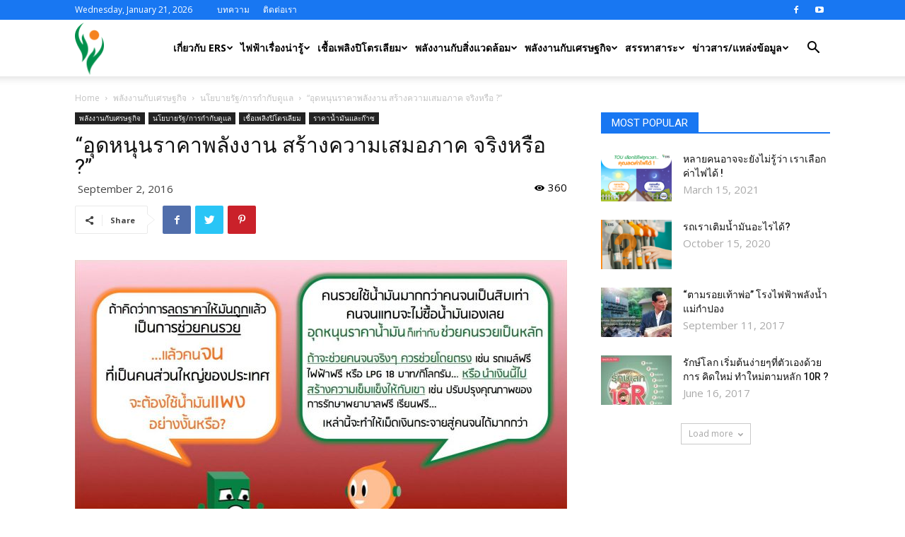

--- FILE ---
content_type: text/html; charset=UTF-8
request_url: https://www.ers.or.th/%E0%B8%AD%E0%B8%B8%E0%B8%94%E0%B8%AB%E0%B8%99%E0%B8%B8%E0%B8%99%E0%B8%A3%E0%B8%B2%E0%B8%84%E0%B8%B2%E0%B8%9E%E0%B8%A5%E0%B8%B1%E0%B8%87%E0%B8%87%E0%B8%B2%E0%B8%99-%E0%B8%AA%E0%B8%A3%E0%B9%89/
body_size: 16876
content:
<!doctype html >
<!--[if IE 8]>    <html class="ie8" lang="en"> <![endif]-->
<!--[if IE 9]>    <html class="ie9" lang="en"> <![endif]-->
<!--[if gt IE 8]><!--> <html lang="en-US"> <!--<![endif]-->
<head>
    <title>&#8220;อุดหนุนราคาพลังงาน สร้างความเสมอภาค จริงหรือ ?&#8221; | ERS</title>
    <meta charset="UTF-8" />
    <meta name="viewport" content="width=device-width, initial-scale=1.0">
    <link rel="pingback" href="https://www.ers.or.th/xmlrpc.php" />
    <meta name='robots' content='max-image-preview:large' />
	<style>img:is([sizes="auto" i], [sizes^="auto," i]) { contain-intrinsic-size: 3000px 1500px }</style>
	<meta property="og:image" content="https://www.ers.or.th/wp-content/uploads/2020/04/14138818_528776600665686_5869453583551429135_o.jpg" /><link rel="icon" type="image/png" href="https://ers.or.th/wp-content/uploads/2020/05/favicon.png"><link rel='dns-prefetch' href='//fonts.googleapis.com' />
<link rel="alternate" type="application/rss+xml" title="ERS &raquo; Feed" href="https://www.ers.or.th/feed/" />
<link rel="alternate" type="application/rss+xml" title="ERS &raquo; Comments Feed" href="https://www.ers.or.th/comments/feed/" />
<link rel="alternate" type="application/rss+xml" title="ERS &raquo; &#8220;อุดหนุนราคาพลังงาน สร้างความเสมอภาค จริงหรือ ?&#8221; Comments Feed" href="https://www.ers.or.th/%e0%b8%ad%e0%b8%b8%e0%b8%94%e0%b8%ab%e0%b8%99%e0%b8%b8%e0%b8%99%e0%b8%a3%e0%b8%b2%e0%b8%84%e0%b8%b2%e0%b8%9e%e0%b8%a5%e0%b8%b1%e0%b8%87%e0%b8%87%e0%b8%b2%e0%b8%99-%e0%b8%aa%e0%b8%a3%e0%b9%89/feed/" />
<script type="text/javascript">
/* <![CDATA[ */
window._wpemojiSettings = {"baseUrl":"https:\/\/s.w.org\/images\/core\/emoji\/16.0.1\/72x72\/","ext":".png","svgUrl":"https:\/\/s.w.org\/images\/core\/emoji\/16.0.1\/svg\/","svgExt":".svg","source":{"concatemoji":"https:\/\/www.ers.or.th\/wp-includes\/js\/wp-emoji-release.min.js?ver=6.8.3"}};
/*! This file is auto-generated */
!function(s,n){var o,i,e;function c(e){try{var t={supportTests:e,timestamp:(new Date).valueOf()};sessionStorage.setItem(o,JSON.stringify(t))}catch(e){}}function p(e,t,n){e.clearRect(0,0,e.canvas.width,e.canvas.height),e.fillText(t,0,0);var t=new Uint32Array(e.getImageData(0,0,e.canvas.width,e.canvas.height).data),a=(e.clearRect(0,0,e.canvas.width,e.canvas.height),e.fillText(n,0,0),new Uint32Array(e.getImageData(0,0,e.canvas.width,e.canvas.height).data));return t.every(function(e,t){return e===a[t]})}function u(e,t){e.clearRect(0,0,e.canvas.width,e.canvas.height),e.fillText(t,0,0);for(var n=e.getImageData(16,16,1,1),a=0;a<n.data.length;a++)if(0!==n.data[a])return!1;return!0}function f(e,t,n,a){switch(t){case"flag":return n(e,"\ud83c\udff3\ufe0f\u200d\u26a7\ufe0f","\ud83c\udff3\ufe0f\u200b\u26a7\ufe0f")?!1:!n(e,"\ud83c\udde8\ud83c\uddf6","\ud83c\udde8\u200b\ud83c\uddf6")&&!n(e,"\ud83c\udff4\udb40\udc67\udb40\udc62\udb40\udc65\udb40\udc6e\udb40\udc67\udb40\udc7f","\ud83c\udff4\u200b\udb40\udc67\u200b\udb40\udc62\u200b\udb40\udc65\u200b\udb40\udc6e\u200b\udb40\udc67\u200b\udb40\udc7f");case"emoji":return!a(e,"\ud83e\udedf")}return!1}function g(e,t,n,a){var r="undefined"!=typeof WorkerGlobalScope&&self instanceof WorkerGlobalScope?new OffscreenCanvas(300,150):s.createElement("canvas"),o=r.getContext("2d",{willReadFrequently:!0}),i=(o.textBaseline="top",o.font="600 32px Arial",{});return e.forEach(function(e){i[e]=t(o,e,n,a)}),i}function t(e){var t=s.createElement("script");t.src=e,t.defer=!0,s.head.appendChild(t)}"undefined"!=typeof Promise&&(o="wpEmojiSettingsSupports",i=["flag","emoji"],n.supports={everything:!0,everythingExceptFlag:!0},e=new Promise(function(e){s.addEventListener("DOMContentLoaded",e,{once:!0})}),new Promise(function(t){var n=function(){try{var e=JSON.parse(sessionStorage.getItem(o));if("object"==typeof e&&"number"==typeof e.timestamp&&(new Date).valueOf()<e.timestamp+604800&&"object"==typeof e.supportTests)return e.supportTests}catch(e){}return null}();if(!n){if("undefined"!=typeof Worker&&"undefined"!=typeof OffscreenCanvas&&"undefined"!=typeof URL&&URL.createObjectURL&&"undefined"!=typeof Blob)try{var e="postMessage("+g.toString()+"("+[JSON.stringify(i),f.toString(),p.toString(),u.toString()].join(",")+"));",a=new Blob([e],{type:"text/javascript"}),r=new Worker(URL.createObjectURL(a),{name:"wpTestEmojiSupports"});return void(r.onmessage=function(e){c(n=e.data),r.terminate(),t(n)})}catch(e){}c(n=g(i,f,p,u))}t(n)}).then(function(e){for(var t in e)n.supports[t]=e[t],n.supports.everything=n.supports.everything&&n.supports[t],"flag"!==t&&(n.supports.everythingExceptFlag=n.supports.everythingExceptFlag&&n.supports[t]);n.supports.everythingExceptFlag=n.supports.everythingExceptFlag&&!n.supports.flag,n.DOMReady=!1,n.readyCallback=function(){n.DOMReady=!0}}).then(function(){return e}).then(function(){var e;n.supports.everything||(n.readyCallback(),(e=n.source||{}).concatemoji?t(e.concatemoji):e.wpemoji&&e.twemoji&&(t(e.twemoji),t(e.wpemoji)))}))}((window,document),window._wpemojiSettings);
/* ]]> */
</script>
<style id='wp-emoji-styles-inline-css' type='text/css'>

	img.wp-smiley, img.emoji {
		display: inline !important;
		border: none !important;
		box-shadow: none !important;
		height: 1em !important;
		width: 1em !important;
		margin: 0 0.07em !important;
		vertical-align: -0.1em !important;
		background: none !important;
		padding: 0 !important;
	}
</style>
<link rel='stylesheet' id='parent-style-css' href='https://www.ers.or.th/wp-content/themes/Newspaper/style.css?ver=6.8.3' type='text/css' media='all' />
<link rel='stylesheet' id='parent-responsive-css' href='https://www.ers.or.th/wp-content/themes/Newspaper-Child/responsive.css?ver=6.8.3' type='text/css' media='all' />
<link rel='stylesheet' id='td-plugin-multi-purpose-css' href='https://www.ers.or.th/wp-content/plugins/td-composer/td-multi-purpose/style.css?ver=5a862b9d7c39671de80dd6dee389818b' type='text/css' media='all' />
<link rel='stylesheet' id='google-fonts-style-css' href='https://fonts.googleapis.com/css?family=Open+Sans%3A300italic%2C400%2C400italic%2C600%2C600italic%2C700%7CRoboto%3A300%2C400%2C400italic%2C500%2C500italic%2C700%2C900&#038;ver=9.8' type='text/css' media='all' />
<link rel='stylesheet' id='td-theme-css' href='https://www.ers.or.th/wp-content/themes/Newspaper-Child/style.css?ver=1.0.0' type='text/css' media='all' />
<style id='td-theme-inline-css' type='text/css'>
    
        @media (max-width: 767px) {
            .td-header-desktop-wrap {
                display: none;
            }
        }
        @media (min-width: 767px) {
            .td-header-mobile-wrap {
                display: none;
            }
        }
    
	
</style>
<link rel='stylesheet' id='td-legacy-framework-front-style-css' href='https://www.ers.or.th/wp-content/plugins/td-composer/legacy/Newspaper/assets/css/td_legacy_main.css?ver=5a862b9d7c39671de80dd6dee389818b' type='text/css' media='all' />
<link rel='stylesheet' id='tdb_front_style-css' href='https://www.ers.or.th/wp-content/plugins/td-cloud-library/assets/css/tdb_less_front.css?ver=489325fca4f12cbec6ded350cf173551' type='text/css' media='all' />
<script type="text/javascript" src="https://www.ers.or.th/wp-includes/js/jquery/jquery.min.js?ver=3.7.1" id="jquery-core-js"></script>
<script type="text/javascript" src="https://www.ers.or.th/wp-includes/js/jquery/jquery-migrate.min.js?ver=3.4.1" id="jquery-migrate-js"></script>
<link rel="https://api.w.org/" href="https://www.ers.or.th/wp-json/" /><link rel="alternate" title="JSON" type="application/json" href="https://www.ers.or.th/wp-json/wp/v2/posts/4069" /><link rel="EditURI" type="application/rsd+xml" title="RSD" href="https://www.ers.or.th/xmlrpc.php?rsd" />
<meta name="generator" content="WordPress 6.8.3" />
<link rel="canonical" href="https://www.ers.or.th/%e0%b8%ad%e0%b8%b8%e0%b8%94%e0%b8%ab%e0%b8%99%e0%b8%b8%e0%b8%99%e0%b8%a3%e0%b8%b2%e0%b8%84%e0%b8%b2%e0%b8%9e%e0%b8%a5%e0%b8%b1%e0%b8%87%e0%b8%87%e0%b8%b2%e0%b8%99-%e0%b8%aa%e0%b8%a3%e0%b9%89/" />
<link rel='shortlink' href='https://www.ers.or.th/?p=4069' />
<link rel="alternate" title="oEmbed (JSON)" type="application/json+oembed" href="https://www.ers.or.th/wp-json/oembed/1.0/embed?url=https%3A%2F%2Fwww.ers.or.th%2F%25e0%25b8%25ad%25e0%25b8%25b8%25e0%25b8%2594%25e0%25b8%25ab%25e0%25b8%2599%25e0%25b8%25b8%25e0%25b8%2599%25e0%25b8%25a3%25e0%25b8%25b2%25e0%25b8%2584%25e0%25b8%25b2%25e0%25b8%259e%25e0%25b8%25a5%25e0%25b8%25b1%25e0%25b8%2587%25e0%25b8%2587%25e0%25b8%25b2%25e0%25b8%2599-%25e0%25b8%25aa%25e0%25b8%25a3%25e0%25b9%2589%2F" />
<link rel="alternate" title="oEmbed (XML)" type="text/xml+oembed" href="https://www.ers.or.th/wp-json/oembed/1.0/embed?url=https%3A%2F%2Fwww.ers.or.th%2F%25e0%25b8%25ad%25e0%25b8%25b8%25e0%25b8%2594%25e0%25b8%25ab%25e0%25b8%2599%25e0%25b8%25b8%25e0%25b8%2599%25e0%25b8%25a3%25e0%25b8%25b2%25e0%25b8%2584%25e0%25b8%25b2%25e0%25b8%259e%25e0%25b8%25a5%25e0%25b8%25b1%25e0%25b8%2587%25e0%25b8%2587%25e0%25b8%25b2%25e0%25b8%2599-%25e0%25b8%25aa%25e0%25b8%25a3%25e0%25b9%2589%2F&#038;format=xml" />
<!--[if lt IE 9]><script src="https://cdnjs.cloudflare.com/ajax/libs/html5shiv/3.7.3/html5shiv.js"></script><![endif]-->
        <script>
        window.tdb_globals = {"wpRestNonce":"02f44407e1","wpRestUrl":"https:\/\/www.ers.or.th\/wp-json\/","permalinkStructure":"\/%postname%\/","isAjax":false,"isAdminBarShowing":false,"autoloadScrollPercent":50,"postAutoloadStatus":"off","origPostEditUrl":null};
    </script>
    			<script>
				window.tdwGlobal = {"adminUrl":"https:\/\/www.ers.or.th\/wp-admin\/","wpRestNonce":"02f44407e1","wpRestUrl":"https:\/\/www.ers.or.th\/wp-json\/","permalinkStructure":"\/%postname%\/"};
			</script>
			
<!-- JS generated by theme -->

<script>
    
    

	    var tdBlocksArray = []; //here we store all the items for the current page

	    //td_block class - each ajax block uses a object of this class for requests
	    function tdBlock() {
		    this.id = '';
		    this.block_type = 1; //block type id (1-234 etc)
		    this.atts = '';
		    this.td_column_number = '';
		    this.td_current_page = 1; //
		    this.post_count = 0; //from wp
		    this.found_posts = 0; //from wp
		    this.max_num_pages = 0; //from wp
		    this.td_filter_value = ''; //current live filter value
		    this.is_ajax_running = false;
		    this.td_user_action = ''; // load more or infinite loader (used by the animation)
		    this.header_color = '';
		    this.ajax_pagination_infinite_stop = ''; //show load more at page x
	    }


        // td_js_generator - mini detector
        (function(){
            var htmlTag = document.getElementsByTagName("html")[0];

	        if ( navigator.userAgent.indexOf("MSIE 10.0") > -1 ) {
                htmlTag.className += ' ie10';
            }

            if ( !!navigator.userAgent.match(/Trident.*rv\:11\./) ) {
                htmlTag.className += ' ie11';
            }

	        if ( navigator.userAgent.indexOf("Edge") > -1 ) {
                htmlTag.className += ' ieEdge';
            }

            if ( /(iPad|iPhone|iPod)/g.test(navigator.userAgent) ) {
                htmlTag.className += ' td-md-is-ios';
            }

            var user_agent = navigator.userAgent.toLowerCase();
            if ( user_agent.indexOf("android") > -1 ) {
                htmlTag.className += ' td-md-is-android';
            }

            if ( -1 !== navigator.userAgent.indexOf('Mac OS X')  ) {
                htmlTag.className += ' td-md-is-os-x';
            }

            if ( /chrom(e|ium)/.test(navigator.userAgent.toLowerCase()) ) {
               htmlTag.className += ' td-md-is-chrome';
            }

            if ( -1 !== navigator.userAgent.indexOf('Firefox') ) {
                htmlTag.className += ' td-md-is-firefox';
            }

            if ( -1 !== navigator.userAgent.indexOf('Safari') && -1 === navigator.userAgent.indexOf('Chrome') ) {
                htmlTag.className += ' td-md-is-safari';
            }

            if( -1 !== navigator.userAgent.indexOf('IEMobile') ){
                htmlTag.className += ' td-md-is-iemobile';
            }

        })();




        var tdLocalCache = {};

        ( function () {
            "use strict";

            tdLocalCache = {
                data: {},
                remove: function (resource_id) {
                    delete tdLocalCache.data[resource_id];
                },
                exist: function (resource_id) {
                    return tdLocalCache.data.hasOwnProperty(resource_id) && tdLocalCache.data[resource_id] !== null;
                },
                get: function (resource_id) {
                    return tdLocalCache.data[resource_id];
                },
                set: function (resource_id, cachedData) {
                    tdLocalCache.remove(resource_id);
                    tdLocalCache.data[resource_id] = cachedData;
                }
            };
        })();

    
    
var td_viewport_interval_list=[{"limitBottom":767,"sidebarWidth":228},{"limitBottom":1018,"sidebarWidth":300},{"limitBottom":1140,"sidebarWidth":324}];
var tdc_is_installed="yes";
var td_ajax_url="https:\/\/www.ers.or.th\/wp-admin\/admin-ajax.php?td_theme_name=Newspaper&v=9.8";
var td_get_template_directory_uri="https:\/\/www.ers.or.th\/wp-content\/plugins\/td-composer\/legacy\/common";
var tds_snap_menu="snap";
var tds_logo_on_sticky="show_header_logo";
var tds_header_style="tdm_header_style_3";
var td_please_wait="Please wait...";
var td_email_user_pass_incorrect="User or password incorrect!";
var td_email_user_incorrect="Email or username incorrect!";
var td_email_incorrect="Email incorrect!";
var tds_more_articles_on_post_enable="";
var tds_more_articles_on_post_time_to_wait="";
var tds_more_articles_on_post_pages_distance_from_top=0;
var tds_theme_color_site_wide="#4db2ec";
var tds_smart_sidebar="enabled";
var tdThemeName="Newspaper";
var td_magnific_popup_translation_tPrev="Previous (Left arrow key)";
var td_magnific_popup_translation_tNext="Next (Right arrow key)";
var td_magnific_popup_translation_tCounter="%curr% of %total%";
var td_magnific_popup_translation_ajax_tError="The content from %url% could not be loaded.";
var td_magnific_popup_translation_image_tError="The image #%curr% could not be loaded.";
var tdBlockNonce="f2632cddc4";
var tdDateNamesI18n={"month_names":["January","February","March","April","May","June","July","August","September","October","November","December"],"month_names_short":["Jan","Feb","Mar","Apr","May","Jun","Jul","Aug","Sep","Oct","Nov","Dec"],"day_names":["Sunday","Monday","Tuesday","Wednesday","Thursday","Friday","Saturday"],"day_names_short":["Sun","Mon","Tue","Wed","Thu","Fri","Sat"]};
var td_ad_background_click_link="";
var td_ad_background_click_target="";
</script>


<!-- Header style compiled by theme -->

<style>
    
.block-title > span,
    .block-title > span > a,
    .block-title > a,
    .block-title > label,
    .widgettitle,
    .widgettitle:after,
    .td-trending-now-title,
    .td-trending-now-wrapper:hover .td-trending-now-title,
    .wpb_tabs li.ui-tabs-active a,
    .wpb_tabs li:hover a,
    .vc_tta-container .vc_tta-color-grey.vc_tta-tabs-position-top.vc_tta-style-classic .vc_tta-tabs-container .vc_tta-tab.vc_active > a,
    .vc_tta-container .vc_tta-color-grey.vc_tta-tabs-position-top.vc_tta-style-classic .vc_tta-tabs-container .vc_tta-tab:hover > a,
    .td_block_template_1 .td-related-title .td-cur-simple-item,
    .woocommerce .product .products h2:not(.woocommerce-loop-product__title),
    .td-subcat-filter .td-subcat-dropdown:hover .td-subcat-more,
    .td-weather-information:before,
    .td-weather-week:before,
    .td_block_exchange .td-exchange-header:before,
    .td-theme-wrap .td_block_template_3 .td-block-title > *,
    .td-theme-wrap .td_block_template_4 .td-block-title > *,
    .td-theme-wrap .td_block_template_7 .td-block-title > *,
    .td-theme-wrap .td_block_template_9 .td-block-title:after,
    .td-theme-wrap .td_block_template_10 .td-block-title::before,
    .td-theme-wrap .td_block_template_11 .td-block-title::before,
    .td-theme-wrap .td_block_template_11 .td-block-title::after,
    .td-theme-wrap .td_block_template_14 .td-block-title,
    .td-theme-wrap .td_block_template_15 .td-block-title:before,
    .td-theme-wrap .td_block_template_17 .td-block-title:before {
        background-color: #222222;
    }

    .woocommerce div.product .woocommerce-tabs ul.tabs li.active {
    	background-color: #222222 !important;
    }

    .block-title,
    .td_block_template_1 .td-related-title,
    .wpb_tabs .wpb_tabs_nav,
    .vc_tta-container .vc_tta-color-grey.vc_tta-tabs-position-top.vc_tta-style-classic .vc_tta-tabs-container,
    .woocommerce div.product .woocommerce-tabs ul.tabs:before,
    .td-theme-wrap .td_block_template_5 .td-block-title > *,
    .td-theme-wrap .td_block_template_17 .td-block-title,
    .td-theme-wrap .td_block_template_17 .td-block-title::before {
        border-color: #222222;
    }

    .td-theme-wrap .td_block_template_4 .td-block-title > *:before,
    .td-theme-wrap .td_block_template_17 .td-block-title::after {
        border-color: #222222 transparent transparent transparent;
    }
    
    .td-theme-wrap .td_block_template_4 .td-related-title .td-cur-simple-item:before {
        border-color: #222222 transparent transparent transparent !important;
    }

    
    .td-theme-wrap .sf-menu .td-normal-menu .td-menu-item > a:hover,
    .td-theme-wrap .sf-menu .td-normal-menu .sfHover > a,
    .td-theme-wrap .sf-menu .td-normal-menu .current-menu-ancestor > a,
    .td-theme-wrap .sf-menu .td-normal-menu .current-category-ancestor > a,
    .td-theme-wrap .sf-menu .td-normal-menu .current-menu-item > a {
        color: #008e4b;
    }

    
    .td-theme-wrap .td_mod_mega_menu:hover .entry-title a,
    .td-theme-wrap .sf-menu .td_mega_menu_sub_cats .cur-sub-cat {
        color: #008e4b;
    }
    .td-theme-wrap .sf-menu .td-mega-menu .td-post-category:hover,
    .td-theme-wrap .td-mega-menu .td-next-prev-wrap a:hover {
        background-color: #008e4b;
    }
    .td-theme-wrap .td-mega-menu .td-next-prev-wrap a:hover {
        border-color: #008e4b;
    }

    
    .td-theme-wrap .header-search-wrap .td-drop-down-search .btn:hover {
        background-color: #008e4b;
    }
    .td-theme-wrap .td-aj-search-results .td_module_wrap:hover .entry-title a,
    .td-theme-wrap .header-search-wrap .result-msg a:hover {
        color: #008e4b !important;
    }

    
    .td-menu-background:before,
    .td-search-background:before {
        background: #333145;
        background: -moz-linear-gradient(top, #333145 0%, #007f41 100%);
        background: -webkit-gradient(left top, left bottom, color-stop(0%, #333145), color-stop(100%, #007f41));
        background: -webkit-linear-gradient(top, #333145 0%, #007f41 100%);
        background: -o-linear-gradient(top, #333145 0%, #007f41 100%);
        background: -ms-linear-gradient(top, #333145 0%, #007f41 100%);
        background: linear-gradient(to bottom, #333145 0%, #007f41 100%);
        filter: progid:DXImageTransform.Microsoft.gradient( startColorstr='#333145', endColorstr='#007f41', GradientType=0 );
    }

    
    .td-mobile-content .current-menu-item > a,
    .td-mobile-content .current-menu-ancestor > a,
    .td-mobile-content .current-category-ancestor > a,
    #td-mobile-nav .td-menu-login-section a:hover,
    #td-mobile-nav .td-register-section a:hover,
    #td-mobile-nav .td-menu-socials-wrap a:hover i,
    .td-search-close a:hover i {
        color: #008e4b;
    }

    
    .td-footer-wrapper,
    .td-footer-wrapper .td_block_template_7 .td-block-title > *,
    .td-footer-wrapper .td_block_template_17 .td-block-title,
    .td-footer-wrapper .td-block-title-wrap .td-wrapper-pulldown-filter {
        background-color: #111111;
    }

    
    .td-footer-wrapper::before {
        background-image: url('https://ers.or.th/wp-content/uploads/2019/11/8-1.jpg');
    }

    
    .td-footer-wrapper::before {
        background-size: cover;
    }

    
    .td-footer-wrapper::before {
        background-position: center center;
    }

    
    .td-footer-wrapper::before {
        opacity: 0.1;
    }



    
    .td-menu-background,
    .td-search-background {
        background-image: url('https://ers.or.th/wp-content/uploads/2019/11/8-1.jpg');
    }

    
    .white-popup-block:before {
        background-image: url('https://ers.or.th/wp-content/uploads/2019/11/8-1.jpg');
    }
</style>




<script type="application/ld+json">
    {
        "@context": "http://schema.org",
        "@type": "BreadcrumbList",
        "itemListElement": [
            {
                "@type": "ListItem",
                "position": 1,
                "item": {
                    "@type": "WebSite",
                    "@id": "https://www.ers.or.th/",
                    "name": "Home"
                }
            },
            {
                "@type": "ListItem",
                "position": 2,
                    "item": {
                    "@type": "WebPage",
                    "@id": "https://www.ers.or.th/category/%e0%b8%9e%e0%b8%a5%e0%b8%b1%e0%b8%87%e0%b8%87%e0%b8%b2%e0%b8%99-%e0%b9%80%e0%b8%a8%e0%b8%a3%e0%b8%a9%e0%b8%90%e0%b8%81%e0%b8%b4%e0%b8%88/",
                    "name": "พลังงานกับเศรษฐกิจ"
                }
            }
            ,{
                "@type": "ListItem",
                "position": 3,
                    "item": {
                    "@type": "WebPage",
                    "@id": "https://www.ers.or.th/category/%e0%b8%9e%e0%b8%a5%e0%b8%b1%e0%b8%87%e0%b8%87%e0%b8%b2%e0%b8%99-%e0%b9%80%e0%b8%a8%e0%b8%a3%e0%b8%a9%e0%b8%90%e0%b8%81%e0%b8%b4%e0%b8%88/%e0%b8%99%e0%b9%82%e0%b8%a2%e0%b8%9a%e0%b8%b2%e0%b8%a2%e0%b8%a3%e0%b8%b1%e0%b8%90-%e0%b8%81%e0%b8%b2%e0%b8%a3%e0%b8%81%e0%b8%b3%e0%b8%81%e0%b8%b1%e0%b8%9a%e0%b8%94%e0%b8%b9%e0%b9%81%e0%b8%a5/",
                    "name": "นโยบายรัฐ/การกำกับดูแล"                                
                }
            }
            ,{
                "@type": "ListItem",
                "position": 4,
                    "item": {
                    "@type": "WebPage",
                    "@id": "https://www.ers.or.th/%e0%b8%ad%e0%b8%b8%e0%b8%94%e0%b8%ab%e0%b8%99%e0%b8%b8%e0%b8%99%e0%b8%a3%e0%b8%b2%e0%b8%84%e0%b8%b2%e0%b8%9e%e0%b8%a5%e0%b8%b1%e0%b8%87%e0%b8%87%e0%b8%b2%e0%b8%99-%e0%b8%aa%e0%b8%a3%e0%b9%89/",
                    "name": "&#8220;อุดหนุนราคาพลังงาน สร้างความเสมอภาค จริงหรือ ?&#8221;"                                
                }
            }    
        ]
    }
</script>

<!-- Button style compiled by theme -->

<style>
    
</style>

</head>

<body class="wp-singular post-template-default single single-post postid-4069 single-format-standard wp-theme-Newspaper wp-child-theme-Newspaper-Child - global-block-template-1 td-full-layout" itemscope="itemscope" itemtype="https://schema.org/WebPage">

        <div class="td-scroll-up"><i class="td-icon-menu-up"></i></div>

    <div class="td-menu-background"></div>
<div id="td-mobile-nav">
    <div class="td-mobile-container">
        <!-- mobile menu top section -->
        <div class="td-menu-socials-wrap">
            <!-- socials -->
            <div class="td-menu-socials">
                
        <span class="td-social-icon-wrap">
            <a target="_blank" href="https://www.facebook.com/ERSFellowship/" title="Facebook">
                <i class="td-icon-font td-icon-facebook"></i>
            </a>
        </span>
        <span class="td-social-icon-wrap">
            <a target="_blank" href="https://www.youtube.com/channel/UC7zyvU4rBxZJahUb13qRviA" title="Youtube">
                <i class="td-icon-font td-icon-youtube"></i>
            </a>
        </span>            </div>
            <!-- close button -->
            <div class="td-mobile-close">
                <a href="#"><i class="td-icon-close-mobile"></i></a>
            </div>
        </div>

        <!-- login section -->
        
        <!-- menu section -->
        <div class="td-mobile-content">
            <div class="menu-main-menu-container"><ul id="menu-main-menu" class="td-mobile-main-menu"><li id="menu-item-2865" class="menu-item menu-item-type-post_type menu-item-object-page menu-item-has-children menu-item-first menu-item-2865"><a href="https://www.ers.or.th/%e0%b9%80%e0%b8%81%e0%b8%b5%e0%b9%88%e0%b8%a2%e0%b8%a7%e0%b8%81%e0%b8%b1%e0%b8%9a-ers/">เกี่ยวกับ ERS<i class="td-icon-menu-right td-element-after"></i></a>
<ul class="sub-menu">
	<li id="menu-item-6095" class="menu-item menu-item-type-post_type menu-item-object-page menu-item-6095"><a href="https://www.ers.or.th/who-are-ers/">ERS คือใคร ?</a></li>
	<li id="menu-item-2866" class="menu-item menu-item-type-taxonomy menu-item-object-category menu-item-2866"><a href="https://www.ers.or.th/category/activity/">กิจกรรม ERS</a></li>
</ul>
</li>
<li id="menu-item-2867" class="menu-item menu-item-type-taxonomy menu-item-object-category menu-item-has-children menu-item-2867"><a href="https://www.ers.or.th/category/%e0%b9%84%e0%b8%9f%e0%b8%9f%e0%b9%89%e0%b8%b2%e0%b9%80%e0%b8%a3%e0%b8%b7%e0%b9%88%e0%b8%ad%e0%b8%87%e0%b8%99%e0%b9%88%e0%b8%b2%e0%b8%a3%e0%b8%b9%e0%b9%89/">ไฟฟ้าเรื่องน่ารู้<i class="td-icon-menu-right td-element-after"></i></a>
<ul class="sub-menu">
	<li id="menu-item-2948" class="menu-item menu-item-type-taxonomy menu-item-object-category menu-item-2948"><a href="https://www.ers.or.th/category/%e0%b9%84%e0%b8%9f%e0%b8%9f%e0%b9%89%e0%b8%b2%e0%b9%80%e0%b8%a3%e0%b8%b7%e0%b9%88%e0%b8%ad%e0%b8%87%e0%b8%99%e0%b9%88%e0%b8%b2%e0%b8%a3%e0%b8%b9%e0%b9%89/%e0%b8%81%e0%b8%b2%e0%b8%a3%e0%b8%9c%e0%b8%a5%e0%b8%b4%e0%b8%95%e0%b9%84%e0%b8%9f%e0%b8%9f%e0%b9%89%e0%b8%b2/">การผลิตไฟฟ้า</a></li>
	<li id="menu-item-2874" class="menu-item menu-item-type-taxonomy menu-item-object-category menu-item-2874"><a href="https://www.ers.or.th/category/%e0%b9%84%e0%b8%9f%e0%b8%9f%e0%b9%89%e0%b8%b2%e0%b9%80%e0%b8%a3%e0%b8%b7%e0%b9%88%e0%b8%ad%e0%b8%87%e0%b8%99%e0%b9%88%e0%b8%b2%e0%b8%a3%e0%b8%b9%e0%b9%89/%e0%b9%84%e0%b8%9f%e0%b8%9f%e0%b9%89%e0%b8%b2%e0%b8%9e%e0%b8%a5%e0%b8%b1%e0%b8%87%e0%b8%96%e0%b9%88%e0%b8%b2%e0%b8%99%e0%b8%ab%e0%b8%b4%e0%b8%99/">ไฟฟ้าพลังถ่านหิน</a></li>
	<li id="menu-item-2875" class="menu-item menu-item-type-taxonomy menu-item-object-category menu-item-2875"><a href="https://www.ers.or.th/category/%e0%b9%84%e0%b8%9f%e0%b8%9f%e0%b9%89%e0%b8%b2%e0%b9%80%e0%b8%a3%e0%b8%b7%e0%b9%88%e0%b8%ad%e0%b8%87%e0%b8%99%e0%b9%88%e0%b8%b2%e0%b8%a3%e0%b8%b9%e0%b9%89/%e0%b9%84%e0%b8%9f%e0%b8%9f%e0%b9%89%e0%b8%b2%e0%b8%9e%e0%b8%a5%e0%b8%b1%e0%b8%87%e0%b8%99%e0%b8%b4%e0%b8%a7%e0%b9%80%e0%b8%84%e0%b8%a5%e0%b8%b5%e0%b8%a2%e0%b8%a3%e0%b9%8c/">ไฟฟ้าพลังนิวเคลียร์</a></li>
	<li id="menu-item-2873" class="menu-item menu-item-type-taxonomy menu-item-object-category menu-item-2873"><a href="https://www.ers.or.th/category/%e0%b9%84%e0%b8%9f%e0%b8%9f%e0%b9%89%e0%b8%b2%e0%b9%80%e0%b8%a3%e0%b8%b7%e0%b9%88%e0%b8%ad%e0%b8%87%e0%b8%99%e0%b9%88%e0%b8%b2%e0%b8%a3%e0%b8%b9%e0%b9%89/%e0%b9%84%e0%b8%9f%e0%b8%9f%e0%b9%89%e0%b8%9e%e0%b8%a5%e0%b8%b1%e0%b8%87%e0%b8%81%e0%b9%8a%e0%b8%b2%e0%b8%8b/">ไฟฟ้าพลังก๊าซ</a></li>
	<li id="menu-item-2872" class="menu-item menu-item-type-taxonomy menu-item-object-category menu-item-has-children menu-item-2872"><a href="https://www.ers.or.th/category/%e0%b9%84%e0%b8%9f%e0%b8%9f%e0%b9%89%e0%b8%b2%e0%b9%80%e0%b8%a3%e0%b8%b7%e0%b9%88%e0%b8%ad%e0%b8%87%e0%b8%99%e0%b9%88%e0%b8%b2%e0%b8%a3%e0%b8%b9%e0%b9%89/%e0%b9%84%e0%b8%9f%e0%b8%9f%e0%b9%89%e0%b8%b2%e0%b8%88%e0%b8%b2%e0%b8%81%e0%b8%9e%e0%b8%a5%e0%b8%b1%e0%b8%87%e0%b8%87%e0%b8%b2%e0%b8%99%e0%b8%ab%e0%b8%a1%e0%b8%b8%e0%b8%99%e0%b9%80%e0%b8%a7%e0%b8%b5/">ไฟฟ้าจากพลังงานหมุนเวียน<i class="td-icon-menu-right td-element-after"></i></a>
	<ul class="sub-menu">
		<li id="menu-item-2954" class="menu-item menu-item-type-taxonomy menu-item-object-category menu-item-2954"><a href="https://www.ers.or.th/category/%e0%b9%84%e0%b8%9f%e0%b8%9f%e0%b9%89%e0%b8%b2%e0%b9%80%e0%b8%a3%e0%b8%b7%e0%b9%88%e0%b8%ad%e0%b8%87%e0%b8%99%e0%b9%88%e0%b8%b2%e0%b8%a3%e0%b8%b9%e0%b9%89/%e0%b9%84%e0%b8%9f%e0%b8%9f%e0%b9%89%e0%b8%b2%e0%b8%88%e0%b8%b2%e0%b8%81%e0%b8%9e%e0%b8%a5%e0%b8%b1%e0%b8%87%e0%b8%87%e0%b8%b2%e0%b8%99%e0%b8%ab%e0%b8%a1%e0%b8%b8%e0%b8%99%e0%b9%80%e0%b8%a7%e0%b8%b5/%e0%b9%81%e0%b8%aa%e0%b8%87%e0%b8%ad%e0%b8%b2%e0%b8%97%e0%b8%b4%e0%b8%95%e0%b8%a2%e0%b9%8c/">แสงอาทิตย์</a></li>
		<li id="menu-item-2885" class="menu-item menu-item-type-taxonomy menu-item-object-category menu-item-2885"><a href="https://www.ers.or.th/category/%e0%b9%84%e0%b8%9f%e0%b8%9f%e0%b9%89%e0%b8%b2%e0%b9%80%e0%b8%a3%e0%b8%b7%e0%b9%88%e0%b8%ad%e0%b8%87%e0%b8%99%e0%b9%88%e0%b8%b2%e0%b8%a3%e0%b8%b9%e0%b9%89/%e0%b9%84%e0%b8%9f%e0%b8%9f%e0%b9%89%e0%b8%b2%e0%b8%88%e0%b8%b2%e0%b8%81%e0%b8%9e%e0%b8%a5%e0%b8%b1%e0%b8%87%e0%b8%87%e0%b8%b2%e0%b8%99%e0%b8%ab%e0%b8%a1%e0%b8%b8%e0%b8%99%e0%b9%80%e0%b8%a7%e0%b8%b5/%e0%b8%a5%e0%b8%a1/">ลม</a></li>
		<li id="menu-item-2951" class="menu-item menu-item-type-taxonomy menu-item-object-category menu-item-2951"><a href="https://www.ers.or.th/category/%e0%b9%84%e0%b8%9f%e0%b8%9f%e0%b9%89%e0%b8%b2%e0%b9%80%e0%b8%a3%e0%b8%b7%e0%b9%88%e0%b8%ad%e0%b8%87%e0%b8%99%e0%b9%88%e0%b8%b2%e0%b8%a3%e0%b8%b9%e0%b9%89/%e0%b9%84%e0%b8%9f%e0%b8%9f%e0%b9%89%e0%b8%b2%e0%b8%88%e0%b8%b2%e0%b8%81%e0%b8%9e%e0%b8%a5%e0%b8%b1%e0%b8%87%e0%b8%87%e0%b8%b2%e0%b8%99%e0%b8%ab%e0%b8%a1%e0%b8%b8%e0%b8%99%e0%b9%80%e0%b8%a7%e0%b8%b5/%e0%b8%9e%e0%b8%a5%e0%b8%b1%e0%b8%87%e0%b8%87%e0%b8%b2%e0%b8%99%e0%b8%99%e0%b9%89%e0%b8%b3/">พลังงานน้ำ</a></li>
		<li id="menu-item-2949" class="menu-item menu-item-type-taxonomy menu-item-object-category menu-item-2949"><a href="https://www.ers.or.th/category/%e0%b9%84%e0%b8%9f%e0%b8%9f%e0%b9%89%e0%b8%b2%e0%b9%80%e0%b8%a3%e0%b8%b7%e0%b9%88%e0%b8%ad%e0%b8%87%e0%b8%99%e0%b9%88%e0%b8%b2%e0%b8%a3%e0%b8%b9%e0%b9%89/%e0%b9%84%e0%b8%9f%e0%b8%9f%e0%b9%89%e0%b8%b2%e0%b8%88%e0%b8%b2%e0%b8%81%e0%b8%9e%e0%b8%a5%e0%b8%b1%e0%b8%87%e0%b8%87%e0%b8%b2%e0%b8%99%e0%b8%ab%e0%b8%a1%e0%b8%b8%e0%b8%99%e0%b9%80%e0%b8%a7%e0%b8%b5/%e0%b8%82%e0%b8%a2%e0%b8%b0/">ขยะ</a></li>
		<li id="menu-item-2950" class="menu-item menu-item-type-taxonomy menu-item-object-category menu-item-2950"><a href="https://www.ers.or.th/category/%e0%b9%84%e0%b8%9f%e0%b8%9f%e0%b9%89%e0%b8%b2%e0%b9%80%e0%b8%a3%e0%b8%b7%e0%b9%88%e0%b8%ad%e0%b8%87%e0%b8%99%e0%b9%88%e0%b8%b2%e0%b8%a3%e0%b8%b9%e0%b9%89/%e0%b9%84%e0%b8%9f%e0%b8%9f%e0%b9%89%e0%b8%b2%e0%b8%88%e0%b8%b2%e0%b8%81%e0%b8%9e%e0%b8%a5%e0%b8%b1%e0%b8%87%e0%b8%87%e0%b8%b2%e0%b8%99%e0%b8%ab%e0%b8%a1%e0%b8%b8%e0%b8%99%e0%b9%80%e0%b8%a7%e0%b8%b5/%e0%b8%8a%e0%b8%b5%e0%b8%a7%e0%b8%a1%e0%b8%a7%e0%b8%a5/">ชีวมวล</a></li>
		<li id="menu-item-2953" class="menu-item menu-item-type-taxonomy menu-item-object-category menu-item-2953"><a href="https://www.ers.or.th/category/%e0%b9%84%e0%b8%9f%e0%b8%9f%e0%b9%89%e0%b8%b2%e0%b9%80%e0%b8%a3%e0%b8%b7%e0%b9%88%e0%b8%ad%e0%b8%87%e0%b8%99%e0%b9%88%e0%b8%b2%e0%b8%a3%e0%b8%b9%e0%b9%89/%e0%b9%84%e0%b8%9f%e0%b8%9f%e0%b9%89%e0%b8%b2%e0%b8%88%e0%b8%b2%e0%b8%81%e0%b8%9e%e0%b8%a5%e0%b8%b1%e0%b8%87%e0%b8%87%e0%b8%b2%e0%b8%99%e0%b8%ab%e0%b8%a1%e0%b8%b8%e0%b8%99%e0%b9%80%e0%b8%a7%e0%b8%b5/%e0%b8%ad%e0%b8%b7%e0%b9%88%e0%b8%99%e0%b9%86/">อื่นๆ</a></li>
	</ul>
</li>
	<li id="menu-item-2956" class="menu-item menu-item-type-taxonomy menu-item-object-category menu-item-has-children menu-item-2956"><a href="https://www.ers.or.th/category/%e0%b9%84%e0%b8%9f%e0%b8%9f%e0%b9%89%e0%b8%b2%e0%b9%80%e0%b8%a3%e0%b8%b7%e0%b9%88%e0%b8%ad%e0%b8%87%e0%b8%99%e0%b9%88%e0%b8%b2%e0%b8%a3%e0%b8%b9%e0%b9%89/%e0%b9%82%e0%b8%84%e0%b8%a3%e0%b8%87%e0%b8%aa%e0%b8%a3%e0%b9%89%e0%b8%b2%e0%b8%87%e0%b8%9e%e0%b8%b7%e0%b9%89%e0%b8%99%e0%b8%90%e0%b8%b2%e0%b8%99/">โครงสร้างพื้นฐาน และกำกับดูแลไฟฟ้า<i class="td-icon-menu-right td-element-after"></i></a>
	<ul class="sub-menu">
		<li id="menu-item-2869" class="menu-item menu-item-type-taxonomy menu-item-object-category menu-item-2869"><a href="https://www.ers.or.th/category/%e0%b9%84%e0%b8%9f%e0%b8%9f%e0%b9%89%e0%b8%b2%e0%b9%80%e0%b8%a3%e0%b8%b7%e0%b9%88%e0%b8%ad%e0%b8%87%e0%b8%99%e0%b9%88%e0%b8%b2%e0%b8%a3%e0%b8%b9%e0%b9%89/%e0%b9%82%e0%b8%84%e0%b8%a3%e0%b8%87%e0%b8%aa%e0%b8%a3%e0%b9%89%e0%b8%b2%e0%b8%87%e0%b8%9e%e0%b8%b7%e0%b9%89%e0%b8%99%e0%b8%90%e0%b8%b2%e0%b8%99/%e0%b8%84%e0%b9%88%e0%b8%b2%e0%b9%84%e0%b8%9f%e0%b8%9f%e0%b9%89%e0%b8%b2/">ค่าไฟฟ้า</a></li>
		<li id="menu-item-2871" class="menu-item menu-item-type-taxonomy menu-item-object-category menu-item-2871"><a href="https://www.ers.or.th/category/%e0%b9%84%e0%b8%9f%e0%b8%9f%e0%b9%89%e0%b8%b2%e0%b9%80%e0%b8%a3%e0%b8%b7%e0%b9%88%e0%b8%ad%e0%b8%87%e0%b8%99%e0%b9%88%e0%b8%b2%e0%b8%a3%e0%b8%b9%e0%b9%89/%e0%b9%82%e0%b8%84%e0%b8%a3%e0%b8%87%e0%b8%aa%e0%b8%a3%e0%b9%89%e0%b8%b2%e0%b8%87%e0%b8%9e%e0%b8%b7%e0%b9%89%e0%b8%99%e0%b8%90%e0%b8%b2%e0%b8%99/%e0%b8%aa%e0%b8%b2%e0%b8%a2%e0%b8%aa%e0%b9%88%e0%b8%87-%e0%b9%82%e0%b8%84%e0%b8%a3%e0%b8%87%e0%b8%aa%e0%b8%a3%e0%b9%89%e0%b8%b2%e0%b8%87%e0%b8%9e%e0%b8%b7%e0%b9%89%e0%b8%99%e0%b8%90%e0%b8%b2%e0%b8%99/">สายส่ง โครงสร้างพื้นฐาน</a></li>
	</ul>
</li>
</ul>
</li>
<li id="menu-item-2876" class="menu-item menu-item-type-taxonomy menu-item-object-category current-post-ancestor current-menu-parent current-post-parent menu-item-has-children menu-item-2876"><a href="https://www.ers.or.th/category/%e0%b9%80%e0%b8%8a%e0%b8%b7%e0%b9%89%e0%b8%ad%e0%b9%80%e0%b8%9e%e0%b8%a5%e0%b8%b4%e0%b8%87%e0%b8%9b%e0%b8%b4%e0%b9%82%e0%b8%95%e0%b8%a3%e0%b9%80%e0%b8%a5%e0%b8%b5%e0%b8%a2%e0%b8%a1/">เชื้อเพลิงปิโตรเลียม<i class="td-icon-menu-right td-element-after"></i></a>
<ul class="sub-menu">
	<li id="menu-item-2880" class="menu-item menu-item-type-taxonomy menu-item-object-category current-post-ancestor current-menu-parent current-post-parent menu-item-2880"><a href="https://www.ers.or.th/category/%e0%b9%80%e0%b8%8a%e0%b8%b7%e0%b9%89%e0%b8%ad%e0%b9%80%e0%b8%9e%e0%b8%a5%e0%b8%b4%e0%b8%87%e0%b8%9b%e0%b8%b4%e0%b9%82%e0%b8%95%e0%b8%a3%e0%b9%80%e0%b8%a5%e0%b8%b5%e0%b8%a2%e0%b8%a1/%e0%b8%a3%e0%b8%b2%e0%b8%84%e0%b8%b2%e0%b8%99%e0%b9%89%e0%b8%b3%e0%b8%a1%e0%b8%b1%e0%b8%99%e0%b9%81%e0%b8%a5%e0%b8%b0%e0%b8%81%e0%b9%8a%e0%b8%b2%e0%b8%8b/">ราคาน้ำมันและก๊าซ</a></li>
	<li id="menu-item-2878" class="menu-item menu-item-type-taxonomy menu-item-object-category menu-item-2878"><a href="https://www.ers.or.th/category/%e0%b9%80%e0%b8%8a%e0%b8%b7%e0%b9%89%e0%b8%ad%e0%b9%80%e0%b8%9e%e0%b8%a5%e0%b8%b4%e0%b8%87%e0%b8%9b%e0%b8%b4%e0%b9%82%e0%b8%95%e0%b8%a3%e0%b9%80%e0%b8%a5%e0%b8%b5%e0%b8%a2%e0%b8%a1/%e0%b8%81%e0%b8%b2%e0%b8%a3%e0%b8%aa%e0%b8%b3%e0%b8%a3%e0%b8%a7%e0%b8%88-%e0%b9%81%e0%b8%a5%e0%b8%b0%e0%b8%81%e0%b8%b2%e0%b8%a3%e0%b8%9c%e0%b8%a5%e0%b8%b4%e0%b8%95/">การสำรวจ และการผลิต</a></li>
	<li id="menu-item-2877" class="menu-item menu-item-type-taxonomy menu-item-object-category menu-item-2877"><a href="https://www.ers.or.th/category/%e0%b9%80%e0%b8%8a%e0%b8%b7%e0%b9%89%e0%b8%ad%e0%b9%80%e0%b8%9e%e0%b8%a5%e0%b8%b4%e0%b8%87%e0%b8%9b%e0%b8%b4%e0%b9%82%e0%b8%95%e0%b8%a3%e0%b9%80%e0%b8%a5%e0%b8%b5%e0%b8%a2%e0%b8%a1/%e0%b8%81%e0%b8%b2%e0%b8%a3%e0%b8%81%e0%b8%a5%e0%b8%b1%e0%b9%88%e0%b8%99-%e0%b8%84%e0%b9%89%e0%b8%b2%e0%b8%9b%e0%b8%a5%e0%b8%b5%e0%b8%81%e0%b8%99%e0%b9%89%e0%b8%b3%e0%b8%a1%e0%b8%b1%e0%b8%99-%e0%b8%9b/">การกลั่น ค้าปลีกน้ำมัน/ปิโตรเคมี</a></li>
	<li id="menu-item-2879" class="menu-item menu-item-type-taxonomy menu-item-object-category menu-item-2879"><a href="https://www.ers.or.th/category/%e0%b9%80%e0%b8%8a%e0%b8%b7%e0%b9%89%e0%b8%ad%e0%b9%80%e0%b8%9e%e0%b8%a5%e0%b8%b4%e0%b8%87%e0%b8%9b%e0%b8%b4%e0%b9%82%e0%b8%95%e0%b8%a3%e0%b9%80%e0%b8%a5%e0%b8%b5%e0%b8%a2%e0%b8%a1/%e0%b8%98%e0%b8%b8%e0%b8%a3%e0%b8%81%e0%b8%b4%e0%b8%88%e0%b8%81%e0%b9%8a%e0%b8%b2%e0%b8%8b%e0%b8%98%e0%b8%a3%e0%b8%a3%e0%b8%a1%e0%b8%8a%e0%b8%b2%e0%b8%95%e0%b8%b4/">ธุรกิจก๊าซธรรมชาติ</a></li>
</ul>
</li>
<li id="menu-item-2881" class="menu-item menu-item-type-taxonomy menu-item-object-category menu-item-has-children menu-item-2881"><a href="https://www.ers.or.th/category/%e0%b8%9e%e0%b8%a5%e0%b8%b1%e0%b8%87%e0%b8%87%e0%b8%b2%e0%b8%99%e0%b8%81%e0%b8%b1%e0%b8%9a%e0%b8%aa%e0%b8%b4%e0%b9%88%e0%b8%87%e0%b9%81%e0%b8%a7%e0%b8%94%e0%b8%a5%e0%b9%89%e0%b8%ad%e0%b8%a1/">พลังงานกับสิ่งแวดล้อม<i class="td-icon-menu-right td-element-after"></i></a>
<ul class="sub-menu">
	<li id="menu-item-2979" class="menu-item menu-item-type-taxonomy menu-item-object-category menu-item-2979"><a href="https://www.ers.or.th/category/%e0%b8%9e%e0%b8%a5%e0%b8%b1%e0%b8%87%e0%b8%87%e0%b8%b2%e0%b8%99%e0%b8%81%e0%b8%b1%e0%b8%9a%e0%b8%aa%e0%b8%b4%e0%b9%88%e0%b8%87%e0%b9%81%e0%b8%a7%e0%b8%94%e0%b8%a5%e0%b9%89%e0%b8%ad%e0%b8%a1/%e0%b8%9e%e0%b8%a5%e0%b8%b1%e0%b8%87%e0%b8%87%e0%b8%b2%e0%b8%99%e0%b8%81%e0%b8%b1%e0%b8%9a%e0%b8%a1%e0%b8%a5%e0%b8%9e%e0%b8%b4%e0%b8%a9-%e0%b8%81%e0%b8%b2%e0%b8%a3%e0%b9%80%e0%b8%9b%e0%b8%a5%e0%b8%b5/">พลังงานกับมลพิษ/การเปลี่ยนแปลงภูมิอากาศ</a></li>
	<li id="menu-item-2958" class="menu-item menu-item-type-taxonomy menu-item-object-category menu-item-2958"><a href="https://www.ers.or.th/category/%e0%b8%9e%e0%b8%a5%e0%b8%b1%e0%b8%87%e0%b8%87%e0%b8%b2%e0%b8%99%e0%b8%81%e0%b8%b1%e0%b8%9a%e0%b8%aa%e0%b8%b4%e0%b9%88%e0%b8%87%e0%b9%81%e0%b8%a7%e0%b8%94%e0%b8%a5%e0%b9%89%e0%b8%ad%e0%b8%a1/%e0%b8%ab%e0%b8%a1%e0%b8%b8%e0%b8%99%e0%b9%80%e0%b8%a7%e0%b8%b5%e0%b8%a2%e0%b8%99%e0%b8%81%e0%b8%b1%e0%b8%9a%e0%b9%84%e0%b8%9f%e0%b8%9f%e0%b9%89%e0%b8%b2/">พลังงานหมุนเวียนกับไฟฟ้า</a></li>
	<li id="menu-item-2981" class="menu-item menu-item-type-taxonomy menu-item-object-category menu-item-2981"><a href="https://www.ers.or.th/category/%e0%b8%9e%e0%b8%a5%e0%b8%b1%e0%b8%87%e0%b8%87%e0%b8%b2%e0%b8%99%e0%b8%81%e0%b8%b1%e0%b8%9a%e0%b8%aa%e0%b8%b4%e0%b9%88%e0%b8%87%e0%b9%81%e0%b8%a7%e0%b8%94%e0%b8%a5%e0%b9%89%e0%b8%ad%e0%b8%a1/%e0%b9%80%e0%b8%8a%e0%b8%b7%e0%b9%89%e0%b8%ad%e0%b9%80%e0%b8%9e%e0%b8%a5%e0%b8%b4%e0%b8%87%e0%b8%8a%e0%b8%b5%e0%b8%a7%e0%b8%a0%e0%b8%b2%e0%b8%9e/">เชื้อเพลิงชีวภาพ</a></li>
	<li id="menu-item-2980" class="menu-item menu-item-type-taxonomy menu-item-object-category menu-item-2980"><a href="https://www.ers.or.th/category/%e0%b8%9e%e0%b8%a5%e0%b8%b1%e0%b8%87%e0%b8%87%e0%b8%b2%e0%b8%99%e0%b8%81%e0%b8%b1%e0%b8%9a%e0%b8%aa%e0%b8%b4%e0%b9%88%e0%b8%87%e0%b9%81%e0%b8%a7%e0%b8%94%e0%b8%a5%e0%b9%89%e0%b8%ad%e0%b8%a1/%e0%b8%81%e0%b8%b2%e0%b8%a3%e0%b8%ad%e0%b8%99%e0%b8%b8%e0%b8%a3%e0%b8%b1%e0%b8%81%e0%b8%a9%e0%b9%8c%e0%b8%9e%e0%b8%a5%e0%b8%b1%e0%b8%87%e0%b8%87%e0%b8%b2%e0%b8%99%e0%b9%81%e0%b8%a5%e0%b8%b0%e0%b8%99/">การอนุรักษ์พลังงานและนวัตกรรม</a></li>
	<li id="menu-item-2982" class="menu-item menu-item-type-taxonomy menu-item-object-category menu-item-2982"><a href="https://www.ers.or.th/category/%e0%b8%9e%e0%b8%a5%e0%b8%b1%e0%b8%87%e0%b8%87%e0%b8%b2%e0%b8%99%e0%b8%81%e0%b8%b1%e0%b8%9a%e0%b8%aa%e0%b8%b4%e0%b9%88%e0%b8%87%e0%b9%81%e0%b8%a7%e0%b8%94%e0%b8%a5%e0%b9%89%e0%b8%ad%e0%b8%a1/other/">อื่นๆ</a></li>
</ul>
</li>
<li id="menu-item-2962" class="menu-item menu-item-type-taxonomy menu-item-object-category current-post-ancestor current-menu-parent current-post-parent menu-item-has-children menu-item-2962"><a href="https://www.ers.or.th/category/%e0%b8%9e%e0%b8%a5%e0%b8%b1%e0%b8%87%e0%b8%87%e0%b8%b2%e0%b8%99-%e0%b9%80%e0%b8%a8%e0%b8%a3%e0%b8%a9%e0%b8%90%e0%b8%81%e0%b8%b4%e0%b8%88/">พลังงานกับเศรษฐกิจ<i class="td-icon-menu-right td-element-after"></i></a>
<ul class="sub-menu">
	<li id="menu-item-2983" class="menu-item menu-item-type-taxonomy menu-item-object-category current-post-ancestor current-menu-parent current-post-parent menu-item-2983"><a href="https://www.ers.or.th/category/%e0%b8%9e%e0%b8%a5%e0%b8%b1%e0%b8%87%e0%b8%87%e0%b8%b2%e0%b8%99-%e0%b9%80%e0%b8%a8%e0%b8%a3%e0%b8%a9%e0%b8%90%e0%b8%81%e0%b8%b4%e0%b8%88/%e0%b8%99%e0%b9%82%e0%b8%a2%e0%b8%9a%e0%b8%b2%e0%b8%a2%e0%b8%a3%e0%b8%b1%e0%b8%90-%e0%b8%81%e0%b8%b2%e0%b8%a3%e0%b8%81%e0%b8%b3%e0%b8%81%e0%b8%b1%e0%b8%9a%e0%b8%94%e0%b8%b9%e0%b9%81%e0%b8%a5/">นโยบายรัฐ/การกำกับดูแล</a></li>
	<li id="menu-item-2963" class="menu-item menu-item-type-taxonomy menu-item-object-category menu-item-2963"><a href="https://www.ers.or.th/category/%e0%b8%9e%e0%b8%a5%e0%b8%b1%e0%b8%87%e0%b8%87%e0%b8%b2%e0%b8%99-%e0%b9%80%e0%b8%a8%e0%b8%a3%e0%b8%a9%e0%b8%90%e0%b8%81%e0%b8%b4%e0%b8%88/%e0%b8%81%e0%b8%b2%e0%b8%a3%e0%b8%a5%e0%b8%87%e0%b8%97%e0%b8%b8%e0%b8%99/">การลงทุนและแนวโน้มอุตสาหกรรมพลังงาน</a></li>
</ul>
</li>
<li id="menu-item-2907" class="menu-item menu-item-type-taxonomy menu-item-object-category menu-item-has-children menu-item-2907"><a href="https://www.ers.or.th/category/recruitment/">สรรหาสาระ<i class="td-icon-menu-right td-element-after"></i></a>
<ul class="sub-menu">
	<li id="menu-item-2984" class="menu-item menu-item-type-taxonomy menu-item-object-category menu-item-2984"><a href="https://www.ers.or.th/category/recruitment/%e0%b8%9a%e0%b8%97%e0%b8%84%e0%b8%a7%e0%b8%b2%e0%b8%a1/">บทความ</a></li>
	<li id="menu-item-2893" class="menu-item menu-item-type-taxonomy menu-item-object-category menu-item-2893"><a href="https://www.ers.or.th/category/recruitment/%e0%b8%84%e0%b8%b8%e0%b8%93%e0%b8%96%e0%b8%b2%e0%b8%a1%e0%b9%80%e0%b8%a3%e0%b8%b2%e0%b8%95%e0%b8%ad%e0%b8%9a/">คุณถามเราตอบ</a></li>
	<li id="menu-item-2965" class="menu-item menu-item-type-taxonomy menu-item-object-category menu-item-2965"><a href="https://www.ers.or.th/category/recruitment/factandinfo/">พลังงาน 8 บรรทัด</a></li>
	<li id="menu-item-2895" class="menu-item menu-item-type-taxonomy menu-item-object-category menu-item-2895"><a href="https://www.ers.or.th/category/recruitment/%e0%b8%a7%e0%b8%b2%e0%b8%97%e0%b8%b0%e0%b9%80%e0%b8%94%e0%b9%87%e0%b8%94/">วาทะเด็ด</a></li>
</ul>
</li>
<li id="menu-item-2887" class="menu-item menu-item-type-taxonomy menu-item-object-category menu-item-has-children menu-item-2887"><a href="https://www.ers.or.th/category/%e0%b8%82%e0%b9%88%e0%b8%b2%e0%b8%a7%e0%b8%aa%e0%b8%b2%e0%b8%a3-%e0%b9%81%e0%b8%ab%e0%b8%a5%e0%b9%88%e0%b8%87%e0%b8%82%e0%b9%89%e0%b8%ad%e0%b8%a1%e0%b8%b9%e0%b8%a5/">ข่าวสาร/แหล่งข้อมูล<i class="td-icon-menu-right td-element-after"></i></a>
<ul class="sub-menu">
	<li id="menu-item-2985" class="menu-item menu-item-type-taxonomy menu-item-object-category menu-item-2985"><a href="https://www.ers.or.th/category/%e0%b8%82%e0%b9%88%e0%b8%b2%e0%b8%a7%e0%b8%aa%e0%b8%b2%e0%b8%a3-%e0%b9%81%e0%b8%ab%e0%b8%a5%e0%b9%88%e0%b8%87%e0%b8%82%e0%b9%89%e0%b8%ad%e0%b8%a1%e0%b8%b9%e0%b8%a5/%e0%b8%82%e0%b9%88%e0%b8%b2%e0%b8%a7%e0%b8%aa%e0%b8%b2%e0%b8%a3/">ข่าวสาร</a></li>
	<li id="menu-item-2986" class="menu-item menu-item-type-taxonomy menu-item-object-category menu-item-2986"><a href="https://www.ers.or.th/category/%e0%b8%82%e0%b9%88%e0%b8%b2%e0%b8%a7%e0%b8%aa%e0%b8%b2%e0%b8%a3-%e0%b9%81%e0%b8%ab%e0%b8%a5%e0%b9%88%e0%b8%87%e0%b8%82%e0%b9%89%e0%b8%ad%e0%b8%a1%e0%b8%b9%e0%b8%a5/%e0%b9%81%e0%b8%ab%e0%b8%a5%e0%b9%88%e0%b8%87%e0%b8%82%e0%b9%89%e0%b8%ad%e0%b8%a1%e0%b8%b9%e0%b8%a5/">แหล่งข้อมูล</a></li>
</ul>
</li>
</ul></div>        </div>
    </div>

    <!-- register/login section -->
            <div id="login-form-mobile" class="td-register-section">
            
            <div id="td-login-mob" class="td-login-animation td-login-hide-mob">
            	<!-- close button -->
	            <div class="td-login-close">
	                <a href="#" class="td-back-button"><i class="td-icon-read-down"></i></a>
	                <div class="td-login-title">Sign in</div>
	                <!-- close button -->
		            <div class="td-mobile-close">
		                <a href="#"><i class="td-icon-close-mobile"></i></a>
		            </div>
	            </div>
	            <div class="td-login-form-wrap">
	                <div class="td-login-panel-title"><span>Welcome!</span>Log into your account</div>
	                <div class="td_display_err"></div>
	                <div class="td-login-inputs"><input class="td-login-input" type="text" name="login_email" id="login_email-mob" value="" required><label>your username</label></div>
	                <div class="td-login-inputs"><input class="td-login-input" type="password" name="login_pass" id="login_pass-mob" value="" required><label>your password</label></div>
	                <input type="button" name="login_button" id="login_button-mob" class="td-login-button" value="LOG IN">
	                <div class="td-login-info-text">
	                <a href="#" id="forgot-pass-link-mob">Forgot your password?</a>
	                </div>
	                <div class="td-login-register-link">
	                
	                </div>
	                
	                

                </div>
            </div>

            
            
            
            
            <div id="td-forgot-pass-mob" class="td-login-animation td-login-hide-mob">
                <!-- close button -->
	            <div class="td-forgot-pass-close">
	                <a href="#" class="td-back-button"><i class="td-icon-read-down"></i></a>
	                <div class="td-login-title">Password recovery</div>
	            </div>
	            <div class="td-login-form-wrap">
	                <div class="td-login-panel-title">Recover your password</div>
	                <div class="td_display_err"></div>
	                <div class="td-login-inputs"><input class="td-login-input" type="text" name="forgot_email" id="forgot_email-mob" value="" required><label>your email</label></div>
	                <input type="button" name="forgot_button" id="forgot_button-mob" class="td-login-button" value="Send My Pass">
                </div>
            </div>
        </div>
    </div>    <div class="td-search-background"></div>
<div class="td-search-wrap-mob">
	<div class="td-drop-down-search" aria-labelledby="td-header-search-button">
		<form method="get" class="td-search-form" action="https://www.ers.or.th/">
			<!-- close button -->
			<div class="td-search-close">
				<a href="#"><i class="td-icon-close-mobile"></i></a>
			</div>
			<div role="search" class="td-search-input">
				<span>Search</span>
				<input id="td-header-search-mob" type="text" value="" name="s" autocomplete="off" />
			</div>
		</form>
		<div id="td-aj-search-mob"></div>
	</div>
</div>

    <div id="td-outer-wrap" class="td-theme-wrap">
    
        
            <div class="tdc-header-wrap ">

            <!--
Header style multipurpose 3
-->


<div class="td-header-wrap tdm-header tdm-header-style-3 ">
    
            <div class="td-header-top-menu-full td-container-wrap ">
            <div class="td-container td-header-row td-header-top-menu">
                
    <div class="top-bar-style-1">
        
<div class="td-header-sp-top-menu">


	        <div class="td_data_time">
            <div >

                Wednesday, January 21, 2026
            </div>
        </div>
    <div class="menu-top-container"><ul id="menu-td-demo-top-menu" class="top-header-menu"><li id="menu-item-2902" class="menu-item menu-item-type-taxonomy menu-item-object-category menu-item-first td-menu-item td-normal-menu menu-item-2902"><a href="https://www.ers.or.th/category/recruitment/%e0%b8%9a%e0%b8%97%e0%b8%84%e0%b8%a7%e0%b8%b2%e0%b8%a1/">บทความ</a></li>
<li id="menu-item-2901" class="menu-item menu-item-type-post_type menu-item-object-page td-menu-item td-normal-menu menu-item-2901"><a href="https://www.ers.or.th/contact/">ติดต่อเรา</a></li>
</ul></div></div>
        <div class="td-header-sp-top-widget">
    
    
        
        <span class="td-social-icon-wrap">
            <a target="_blank" href="https://www.facebook.com/ERSFellowship/" title="Facebook">
                <i class="td-icon-font td-icon-facebook"></i>
            </a>
        </span>
        <span class="td-social-icon-wrap">
            <a target="_blank" href="https://www.youtube.com/channel/UC7zyvU4rBxZJahUb13qRviA" title="Youtube">
                <i class="td-icon-font td-icon-youtube"></i>
            </a>
        </span>    </div>    </div>

<!-- LOGIN MODAL -->

                <div  id="login-form" class="white-popup-block mfp-hide mfp-with-anim">
                    <div class="td-login-wrap">
                        <a href="#" class="td-back-button"><i class="td-icon-modal-back"></i></a>
                        <div id="td-login-div" class="td-login-form-div td-display-block">
                            <div class="td-login-panel-title">Sign in</div>
                            <div class="td-login-panel-descr">Welcome! Log into your account</div>
                            <div class="td_display_err"></div>
                            <div class="td-login-inputs"><input class="td-login-input" type="text" name="login_email" id="login_email" value="" required><label>your username</label></div>
	                        <div class="td-login-inputs"><input class="td-login-input" type="password" name="login_pass" id="login_pass" value="" required><label>your password</label></div>
                            <input type="button" name="login_button" id="login_button" class="wpb_button btn td-login-button" value="Login">
                            <div class="td-login-info-text"><a href="#" id="forgot-pass-link">Forgot your password? Get help</a></div>
                            
                            
                            
                            
                        </div>

                        

                         <div id="td-forgot-pass-div" class="td-login-form-div td-display-none">
                            <div class="td-login-panel-title">Password recovery</div>
                            <div class="td-login-panel-descr">Recover your password</div>
                            <div class="td_display_err"></div>
                            <div class="td-login-inputs"><input class="td-login-input" type="text" name="forgot_email" id="forgot_email" value="" required><label>your email</label></div>
                            <input type="button" name="forgot_button" id="forgot_button" class="wpb_button btn td-login-button" value="Send My Password">
                            <div class="td-login-info-text">A password will be e-mailed to you.</div>
                        </div>
                        
                        
                    </div>
                </div>
                            </div>
        </div>
    
    <div class="td-header-menu-wrap-full td-container-wrap ">
        <div class="td-header-menu-wrap td-header-gradient td-header-menu-no-search">
            <div class="td-container td-header-row td-header-main-menu">
                <div class="tdm-menu-btns-socials">
            <div class="header-search-wrap">
            <div class="td-search-btns-wrap">
                <a id="td-header-search-button" href="#" role="button" class="dropdown-toggle " data-toggle="dropdown"><i class="td-icon-search"></i></a>
                <a id="td-header-search-button-mob" href="#" role="button" class="dropdown-toggle " data-toggle="dropdown"><i class="td-icon-search"></i></a>
            </div>

            <div class="td-drop-down-search" aria-labelledby="td-header-search-button">
                <form method="get" class="td-search-form" action="https://www.ers.or.th/">
                    <div role="search" class="td-head-form-search-wrap">
                        <input id="td-header-search" type="text" value="" name="s" autocomplete="off" /><input class="wpb_button wpb_btn-inverse btn" type="submit" id="td-header-search-top" value="Search" />
                    </div>
                </form>
                <div id="td-aj-search"></div>
            </div>
        </div>
    
    
    </div>

<div id="td-header-menu" role="navigation">
    <div id="td-top-mobile-toggle"><a href="#"><i class="td-icon-font td-icon-mobile"></i></a></div>
    <div class="td-main-menu-logo td-logo-in-menu">
        		<a class="td-mobile-logo td-sticky-header" href="https://www.ers.or.th/">
			<img src="https://ers.or.th/wp-content/uploads/2020/05/logo-168x300.png" alt=""/>
		</a>
				<a class="td-header-logo td-sticky-header" href="https://www.ers.or.th/">
				<img src="https://ers.or.th/wp-content/uploads/2020/05/logo-168x300.png" alt=""/>
				<span class="td-visual-hidden">ERS</span>
			</a>
		    </div>
    <div class="menu-main-menu-container"><ul id="menu-main-menu-1" class="sf-menu"><li class="menu-item menu-item-type-post_type menu-item-object-page menu-item-has-children menu-item-first td-menu-item td-normal-menu menu-item-2865"><a href="https://www.ers.or.th/%e0%b9%80%e0%b8%81%e0%b8%b5%e0%b9%88%e0%b8%a2%e0%b8%a7%e0%b8%81%e0%b8%b1%e0%b8%9a-ers/">เกี่ยวกับ ERS</a>
<ul class="sub-menu">
	<li class="menu-item menu-item-type-post_type menu-item-object-page td-menu-item td-normal-menu menu-item-6095"><a href="https://www.ers.or.th/who-are-ers/">ERS คือใคร ?</a></li>
	<li class="menu-item menu-item-type-taxonomy menu-item-object-category td-menu-item td-normal-menu menu-item-2866"><a href="https://www.ers.or.th/category/activity/">กิจกรรม ERS</a></li>
</ul>
</li>
<li class="menu-item menu-item-type-taxonomy menu-item-object-category menu-item-has-children td-menu-item td-normal-menu menu-item-2867"><a href="https://www.ers.or.th/category/%e0%b9%84%e0%b8%9f%e0%b8%9f%e0%b9%89%e0%b8%b2%e0%b9%80%e0%b8%a3%e0%b8%b7%e0%b9%88%e0%b8%ad%e0%b8%87%e0%b8%99%e0%b9%88%e0%b8%b2%e0%b8%a3%e0%b8%b9%e0%b9%89/">ไฟฟ้าเรื่องน่ารู้</a>
<ul class="sub-menu">
	<li class="menu-item menu-item-type-taxonomy menu-item-object-category td-menu-item td-normal-menu menu-item-2948"><a href="https://www.ers.or.th/category/%e0%b9%84%e0%b8%9f%e0%b8%9f%e0%b9%89%e0%b8%b2%e0%b9%80%e0%b8%a3%e0%b8%b7%e0%b9%88%e0%b8%ad%e0%b8%87%e0%b8%99%e0%b9%88%e0%b8%b2%e0%b8%a3%e0%b8%b9%e0%b9%89/%e0%b8%81%e0%b8%b2%e0%b8%a3%e0%b8%9c%e0%b8%a5%e0%b8%b4%e0%b8%95%e0%b9%84%e0%b8%9f%e0%b8%9f%e0%b9%89%e0%b8%b2/">การผลิตไฟฟ้า</a></li>
	<li class="menu-item menu-item-type-taxonomy menu-item-object-category td-menu-item td-normal-menu menu-item-2874"><a href="https://www.ers.or.th/category/%e0%b9%84%e0%b8%9f%e0%b8%9f%e0%b9%89%e0%b8%b2%e0%b9%80%e0%b8%a3%e0%b8%b7%e0%b9%88%e0%b8%ad%e0%b8%87%e0%b8%99%e0%b9%88%e0%b8%b2%e0%b8%a3%e0%b8%b9%e0%b9%89/%e0%b9%84%e0%b8%9f%e0%b8%9f%e0%b9%89%e0%b8%b2%e0%b8%9e%e0%b8%a5%e0%b8%b1%e0%b8%87%e0%b8%96%e0%b9%88%e0%b8%b2%e0%b8%99%e0%b8%ab%e0%b8%b4%e0%b8%99/">ไฟฟ้าพลังถ่านหิน</a></li>
	<li class="menu-item menu-item-type-taxonomy menu-item-object-category td-menu-item td-normal-menu menu-item-2875"><a href="https://www.ers.or.th/category/%e0%b9%84%e0%b8%9f%e0%b8%9f%e0%b9%89%e0%b8%b2%e0%b9%80%e0%b8%a3%e0%b8%b7%e0%b9%88%e0%b8%ad%e0%b8%87%e0%b8%99%e0%b9%88%e0%b8%b2%e0%b8%a3%e0%b8%b9%e0%b9%89/%e0%b9%84%e0%b8%9f%e0%b8%9f%e0%b9%89%e0%b8%b2%e0%b8%9e%e0%b8%a5%e0%b8%b1%e0%b8%87%e0%b8%99%e0%b8%b4%e0%b8%a7%e0%b9%80%e0%b8%84%e0%b8%a5%e0%b8%b5%e0%b8%a2%e0%b8%a3%e0%b9%8c/">ไฟฟ้าพลังนิวเคลียร์</a></li>
	<li class="menu-item menu-item-type-taxonomy menu-item-object-category td-menu-item td-normal-menu menu-item-2873"><a href="https://www.ers.or.th/category/%e0%b9%84%e0%b8%9f%e0%b8%9f%e0%b9%89%e0%b8%b2%e0%b9%80%e0%b8%a3%e0%b8%b7%e0%b9%88%e0%b8%ad%e0%b8%87%e0%b8%99%e0%b9%88%e0%b8%b2%e0%b8%a3%e0%b8%b9%e0%b9%89/%e0%b9%84%e0%b8%9f%e0%b8%9f%e0%b9%89%e0%b8%9e%e0%b8%a5%e0%b8%b1%e0%b8%87%e0%b8%81%e0%b9%8a%e0%b8%b2%e0%b8%8b/">ไฟฟ้าพลังก๊าซ</a></li>
	<li class="menu-item menu-item-type-taxonomy menu-item-object-category menu-item-has-children td-menu-item td-normal-menu menu-item-2872"><a href="https://www.ers.or.th/category/%e0%b9%84%e0%b8%9f%e0%b8%9f%e0%b9%89%e0%b8%b2%e0%b9%80%e0%b8%a3%e0%b8%b7%e0%b9%88%e0%b8%ad%e0%b8%87%e0%b8%99%e0%b9%88%e0%b8%b2%e0%b8%a3%e0%b8%b9%e0%b9%89/%e0%b9%84%e0%b8%9f%e0%b8%9f%e0%b9%89%e0%b8%b2%e0%b8%88%e0%b8%b2%e0%b8%81%e0%b8%9e%e0%b8%a5%e0%b8%b1%e0%b8%87%e0%b8%87%e0%b8%b2%e0%b8%99%e0%b8%ab%e0%b8%a1%e0%b8%b8%e0%b8%99%e0%b9%80%e0%b8%a7%e0%b8%b5/">ไฟฟ้าจากพลังงานหมุนเวียน</a>
	<ul class="sub-menu">
		<li class="menu-item menu-item-type-taxonomy menu-item-object-category td-menu-item td-normal-menu menu-item-2954"><a href="https://www.ers.or.th/category/%e0%b9%84%e0%b8%9f%e0%b8%9f%e0%b9%89%e0%b8%b2%e0%b9%80%e0%b8%a3%e0%b8%b7%e0%b9%88%e0%b8%ad%e0%b8%87%e0%b8%99%e0%b9%88%e0%b8%b2%e0%b8%a3%e0%b8%b9%e0%b9%89/%e0%b9%84%e0%b8%9f%e0%b8%9f%e0%b9%89%e0%b8%b2%e0%b8%88%e0%b8%b2%e0%b8%81%e0%b8%9e%e0%b8%a5%e0%b8%b1%e0%b8%87%e0%b8%87%e0%b8%b2%e0%b8%99%e0%b8%ab%e0%b8%a1%e0%b8%b8%e0%b8%99%e0%b9%80%e0%b8%a7%e0%b8%b5/%e0%b9%81%e0%b8%aa%e0%b8%87%e0%b8%ad%e0%b8%b2%e0%b8%97%e0%b8%b4%e0%b8%95%e0%b8%a2%e0%b9%8c/">แสงอาทิตย์</a></li>
		<li class="menu-item menu-item-type-taxonomy menu-item-object-category td-menu-item td-normal-menu menu-item-2885"><a href="https://www.ers.or.th/category/%e0%b9%84%e0%b8%9f%e0%b8%9f%e0%b9%89%e0%b8%b2%e0%b9%80%e0%b8%a3%e0%b8%b7%e0%b9%88%e0%b8%ad%e0%b8%87%e0%b8%99%e0%b9%88%e0%b8%b2%e0%b8%a3%e0%b8%b9%e0%b9%89/%e0%b9%84%e0%b8%9f%e0%b8%9f%e0%b9%89%e0%b8%b2%e0%b8%88%e0%b8%b2%e0%b8%81%e0%b8%9e%e0%b8%a5%e0%b8%b1%e0%b8%87%e0%b8%87%e0%b8%b2%e0%b8%99%e0%b8%ab%e0%b8%a1%e0%b8%b8%e0%b8%99%e0%b9%80%e0%b8%a7%e0%b8%b5/%e0%b8%a5%e0%b8%a1/">ลม</a></li>
		<li class="menu-item menu-item-type-taxonomy menu-item-object-category td-menu-item td-normal-menu menu-item-2951"><a href="https://www.ers.or.th/category/%e0%b9%84%e0%b8%9f%e0%b8%9f%e0%b9%89%e0%b8%b2%e0%b9%80%e0%b8%a3%e0%b8%b7%e0%b9%88%e0%b8%ad%e0%b8%87%e0%b8%99%e0%b9%88%e0%b8%b2%e0%b8%a3%e0%b8%b9%e0%b9%89/%e0%b9%84%e0%b8%9f%e0%b8%9f%e0%b9%89%e0%b8%b2%e0%b8%88%e0%b8%b2%e0%b8%81%e0%b8%9e%e0%b8%a5%e0%b8%b1%e0%b8%87%e0%b8%87%e0%b8%b2%e0%b8%99%e0%b8%ab%e0%b8%a1%e0%b8%b8%e0%b8%99%e0%b9%80%e0%b8%a7%e0%b8%b5/%e0%b8%9e%e0%b8%a5%e0%b8%b1%e0%b8%87%e0%b8%87%e0%b8%b2%e0%b8%99%e0%b8%99%e0%b9%89%e0%b8%b3/">พลังงานน้ำ</a></li>
		<li class="menu-item menu-item-type-taxonomy menu-item-object-category td-menu-item td-normal-menu menu-item-2949"><a href="https://www.ers.or.th/category/%e0%b9%84%e0%b8%9f%e0%b8%9f%e0%b9%89%e0%b8%b2%e0%b9%80%e0%b8%a3%e0%b8%b7%e0%b9%88%e0%b8%ad%e0%b8%87%e0%b8%99%e0%b9%88%e0%b8%b2%e0%b8%a3%e0%b8%b9%e0%b9%89/%e0%b9%84%e0%b8%9f%e0%b8%9f%e0%b9%89%e0%b8%b2%e0%b8%88%e0%b8%b2%e0%b8%81%e0%b8%9e%e0%b8%a5%e0%b8%b1%e0%b8%87%e0%b8%87%e0%b8%b2%e0%b8%99%e0%b8%ab%e0%b8%a1%e0%b8%b8%e0%b8%99%e0%b9%80%e0%b8%a7%e0%b8%b5/%e0%b8%82%e0%b8%a2%e0%b8%b0/">ขยะ</a></li>
		<li class="menu-item menu-item-type-taxonomy menu-item-object-category td-menu-item td-normal-menu menu-item-2950"><a href="https://www.ers.or.th/category/%e0%b9%84%e0%b8%9f%e0%b8%9f%e0%b9%89%e0%b8%b2%e0%b9%80%e0%b8%a3%e0%b8%b7%e0%b9%88%e0%b8%ad%e0%b8%87%e0%b8%99%e0%b9%88%e0%b8%b2%e0%b8%a3%e0%b8%b9%e0%b9%89/%e0%b9%84%e0%b8%9f%e0%b8%9f%e0%b9%89%e0%b8%b2%e0%b8%88%e0%b8%b2%e0%b8%81%e0%b8%9e%e0%b8%a5%e0%b8%b1%e0%b8%87%e0%b8%87%e0%b8%b2%e0%b8%99%e0%b8%ab%e0%b8%a1%e0%b8%b8%e0%b8%99%e0%b9%80%e0%b8%a7%e0%b8%b5/%e0%b8%8a%e0%b8%b5%e0%b8%a7%e0%b8%a1%e0%b8%a7%e0%b8%a5/">ชีวมวล</a></li>
		<li class="menu-item menu-item-type-taxonomy menu-item-object-category td-menu-item td-normal-menu menu-item-2953"><a href="https://www.ers.or.th/category/%e0%b9%84%e0%b8%9f%e0%b8%9f%e0%b9%89%e0%b8%b2%e0%b9%80%e0%b8%a3%e0%b8%b7%e0%b9%88%e0%b8%ad%e0%b8%87%e0%b8%99%e0%b9%88%e0%b8%b2%e0%b8%a3%e0%b8%b9%e0%b9%89/%e0%b9%84%e0%b8%9f%e0%b8%9f%e0%b9%89%e0%b8%b2%e0%b8%88%e0%b8%b2%e0%b8%81%e0%b8%9e%e0%b8%a5%e0%b8%b1%e0%b8%87%e0%b8%87%e0%b8%b2%e0%b8%99%e0%b8%ab%e0%b8%a1%e0%b8%b8%e0%b8%99%e0%b9%80%e0%b8%a7%e0%b8%b5/%e0%b8%ad%e0%b8%b7%e0%b9%88%e0%b8%99%e0%b9%86/">อื่นๆ</a></li>
	</ul>
</li>
	<li class="menu-item menu-item-type-taxonomy menu-item-object-category menu-item-has-children td-menu-item td-normal-menu menu-item-2956"><a href="https://www.ers.or.th/category/%e0%b9%84%e0%b8%9f%e0%b8%9f%e0%b9%89%e0%b8%b2%e0%b9%80%e0%b8%a3%e0%b8%b7%e0%b9%88%e0%b8%ad%e0%b8%87%e0%b8%99%e0%b9%88%e0%b8%b2%e0%b8%a3%e0%b8%b9%e0%b9%89/%e0%b9%82%e0%b8%84%e0%b8%a3%e0%b8%87%e0%b8%aa%e0%b8%a3%e0%b9%89%e0%b8%b2%e0%b8%87%e0%b8%9e%e0%b8%b7%e0%b9%89%e0%b8%99%e0%b8%90%e0%b8%b2%e0%b8%99/">โครงสร้างพื้นฐาน และกำกับดูแลไฟฟ้า</a>
	<ul class="sub-menu">
		<li class="menu-item menu-item-type-taxonomy menu-item-object-category td-menu-item td-normal-menu menu-item-2869"><a href="https://www.ers.or.th/category/%e0%b9%84%e0%b8%9f%e0%b8%9f%e0%b9%89%e0%b8%b2%e0%b9%80%e0%b8%a3%e0%b8%b7%e0%b9%88%e0%b8%ad%e0%b8%87%e0%b8%99%e0%b9%88%e0%b8%b2%e0%b8%a3%e0%b8%b9%e0%b9%89/%e0%b9%82%e0%b8%84%e0%b8%a3%e0%b8%87%e0%b8%aa%e0%b8%a3%e0%b9%89%e0%b8%b2%e0%b8%87%e0%b8%9e%e0%b8%b7%e0%b9%89%e0%b8%99%e0%b8%90%e0%b8%b2%e0%b8%99/%e0%b8%84%e0%b9%88%e0%b8%b2%e0%b9%84%e0%b8%9f%e0%b8%9f%e0%b9%89%e0%b8%b2/">ค่าไฟฟ้า</a></li>
		<li class="menu-item menu-item-type-taxonomy menu-item-object-category td-menu-item td-normal-menu menu-item-2871"><a href="https://www.ers.or.th/category/%e0%b9%84%e0%b8%9f%e0%b8%9f%e0%b9%89%e0%b8%b2%e0%b9%80%e0%b8%a3%e0%b8%b7%e0%b9%88%e0%b8%ad%e0%b8%87%e0%b8%99%e0%b9%88%e0%b8%b2%e0%b8%a3%e0%b8%b9%e0%b9%89/%e0%b9%82%e0%b8%84%e0%b8%a3%e0%b8%87%e0%b8%aa%e0%b8%a3%e0%b9%89%e0%b8%b2%e0%b8%87%e0%b8%9e%e0%b8%b7%e0%b9%89%e0%b8%99%e0%b8%90%e0%b8%b2%e0%b8%99/%e0%b8%aa%e0%b8%b2%e0%b8%a2%e0%b8%aa%e0%b9%88%e0%b8%87-%e0%b9%82%e0%b8%84%e0%b8%a3%e0%b8%87%e0%b8%aa%e0%b8%a3%e0%b9%89%e0%b8%b2%e0%b8%87%e0%b8%9e%e0%b8%b7%e0%b9%89%e0%b8%99%e0%b8%90%e0%b8%b2%e0%b8%99/">สายส่ง โครงสร้างพื้นฐาน</a></li>
	</ul>
</li>
</ul>
</li>
<li class="menu-item menu-item-type-taxonomy menu-item-object-category current-post-ancestor current-menu-parent current-post-parent menu-item-has-children td-menu-item td-normal-menu menu-item-2876"><a href="https://www.ers.or.th/category/%e0%b9%80%e0%b8%8a%e0%b8%b7%e0%b9%89%e0%b8%ad%e0%b9%80%e0%b8%9e%e0%b8%a5%e0%b8%b4%e0%b8%87%e0%b8%9b%e0%b8%b4%e0%b9%82%e0%b8%95%e0%b8%a3%e0%b9%80%e0%b8%a5%e0%b8%b5%e0%b8%a2%e0%b8%a1/">เชื้อเพลิงปิโตรเลียม</a>
<ul class="sub-menu">
	<li class="menu-item menu-item-type-taxonomy menu-item-object-category current-post-ancestor current-menu-parent current-post-parent td-menu-item td-normal-menu menu-item-2880"><a href="https://www.ers.or.th/category/%e0%b9%80%e0%b8%8a%e0%b8%b7%e0%b9%89%e0%b8%ad%e0%b9%80%e0%b8%9e%e0%b8%a5%e0%b8%b4%e0%b8%87%e0%b8%9b%e0%b8%b4%e0%b9%82%e0%b8%95%e0%b8%a3%e0%b9%80%e0%b8%a5%e0%b8%b5%e0%b8%a2%e0%b8%a1/%e0%b8%a3%e0%b8%b2%e0%b8%84%e0%b8%b2%e0%b8%99%e0%b9%89%e0%b8%b3%e0%b8%a1%e0%b8%b1%e0%b8%99%e0%b9%81%e0%b8%a5%e0%b8%b0%e0%b8%81%e0%b9%8a%e0%b8%b2%e0%b8%8b/">ราคาน้ำมันและก๊าซ</a></li>
	<li class="menu-item menu-item-type-taxonomy menu-item-object-category td-menu-item td-normal-menu menu-item-2878"><a href="https://www.ers.or.th/category/%e0%b9%80%e0%b8%8a%e0%b8%b7%e0%b9%89%e0%b8%ad%e0%b9%80%e0%b8%9e%e0%b8%a5%e0%b8%b4%e0%b8%87%e0%b8%9b%e0%b8%b4%e0%b9%82%e0%b8%95%e0%b8%a3%e0%b9%80%e0%b8%a5%e0%b8%b5%e0%b8%a2%e0%b8%a1/%e0%b8%81%e0%b8%b2%e0%b8%a3%e0%b8%aa%e0%b8%b3%e0%b8%a3%e0%b8%a7%e0%b8%88-%e0%b9%81%e0%b8%a5%e0%b8%b0%e0%b8%81%e0%b8%b2%e0%b8%a3%e0%b8%9c%e0%b8%a5%e0%b8%b4%e0%b8%95/">การสำรวจ และการผลิต</a></li>
	<li class="menu-item menu-item-type-taxonomy menu-item-object-category td-menu-item td-normal-menu menu-item-2877"><a href="https://www.ers.or.th/category/%e0%b9%80%e0%b8%8a%e0%b8%b7%e0%b9%89%e0%b8%ad%e0%b9%80%e0%b8%9e%e0%b8%a5%e0%b8%b4%e0%b8%87%e0%b8%9b%e0%b8%b4%e0%b9%82%e0%b8%95%e0%b8%a3%e0%b9%80%e0%b8%a5%e0%b8%b5%e0%b8%a2%e0%b8%a1/%e0%b8%81%e0%b8%b2%e0%b8%a3%e0%b8%81%e0%b8%a5%e0%b8%b1%e0%b9%88%e0%b8%99-%e0%b8%84%e0%b9%89%e0%b8%b2%e0%b8%9b%e0%b8%a5%e0%b8%b5%e0%b8%81%e0%b8%99%e0%b9%89%e0%b8%b3%e0%b8%a1%e0%b8%b1%e0%b8%99-%e0%b8%9b/">การกลั่น ค้าปลีกน้ำมัน/ปิโตรเคมี</a></li>
	<li class="menu-item menu-item-type-taxonomy menu-item-object-category td-menu-item td-normal-menu menu-item-2879"><a href="https://www.ers.or.th/category/%e0%b9%80%e0%b8%8a%e0%b8%b7%e0%b9%89%e0%b8%ad%e0%b9%80%e0%b8%9e%e0%b8%a5%e0%b8%b4%e0%b8%87%e0%b8%9b%e0%b8%b4%e0%b9%82%e0%b8%95%e0%b8%a3%e0%b9%80%e0%b8%a5%e0%b8%b5%e0%b8%a2%e0%b8%a1/%e0%b8%98%e0%b8%b8%e0%b8%a3%e0%b8%81%e0%b8%b4%e0%b8%88%e0%b8%81%e0%b9%8a%e0%b8%b2%e0%b8%8b%e0%b8%98%e0%b8%a3%e0%b8%a3%e0%b8%a1%e0%b8%8a%e0%b8%b2%e0%b8%95%e0%b8%b4/">ธุรกิจก๊าซธรรมชาติ</a></li>
</ul>
</li>
<li class="menu-item menu-item-type-taxonomy menu-item-object-category menu-item-has-children td-menu-item td-normal-menu menu-item-2881"><a href="https://www.ers.or.th/category/%e0%b8%9e%e0%b8%a5%e0%b8%b1%e0%b8%87%e0%b8%87%e0%b8%b2%e0%b8%99%e0%b8%81%e0%b8%b1%e0%b8%9a%e0%b8%aa%e0%b8%b4%e0%b9%88%e0%b8%87%e0%b9%81%e0%b8%a7%e0%b8%94%e0%b8%a5%e0%b9%89%e0%b8%ad%e0%b8%a1/">พลังงานกับสิ่งแวดล้อม</a>
<ul class="sub-menu">
	<li class="menu-item menu-item-type-taxonomy menu-item-object-category td-menu-item td-normal-menu menu-item-2979"><a href="https://www.ers.or.th/category/%e0%b8%9e%e0%b8%a5%e0%b8%b1%e0%b8%87%e0%b8%87%e0%b8%b2%e0%b8%99%e0%b8%81%e0%b8%b1%e0%b8%9a%e0%b8%aa%e0%b8%b4%e0%b9%88%e0%b8%87%e0%b9%81%e0%b8%a7%e0%b8%94%e0%b8%a5%e0%b9%89%e0%b8%ad%e0%b8%a1/%e0%b8%9e%e0%b8%a5%e0%b8%b1%e0%b8%87%e0%b8%87%e0%b8%b2%e0%b8%99%e0%b8%81%e0%b8%b1%e0%b8%9a%e0%b8%a1%e0%b8%a5%e0%b8%9e%e0%b8%b4%e0%b8%a9-%e0%b8%81%e0%b8%b2%e0%b8%a3%e0%b9%80%e0%b8%9b%e0%b8%a5%e0%b8%b5/">พลังงานกับมลพิษ/การเปลี่ยนแปลงภูมิอากาศ</a></li>
	<li class="menu-item menu-item-type-taxonomy menu-item-object-category td-menu-item td-normal-menu menu-item-2958"><a href="https://www.ers.or.th/category/%e0%b8%9e%e0%b8%a5%e0%b8%b1%e0%b8%87%e0%b8%87%e0%b8%b2%e0%b8%99%e0%b8%81%e0%b8%b1%e0%b8%9a%e0%b8%aa%e0%b8%b4%e0%b9%88%e0%b8%87%e0%b9%81%e0%b8%a7%e0%b8%94%e0%b8%a5%e0%b9%89%e0%b8%ad%e0%b8%a1/%e0%b8%ab%e0%b8%a1%e0%b8%b8%e0%b8%99%e0%b9%80%e0%b8%a7%e0%b8%b5%e0%b8%a2%e0%b8%99%e0%b8%81%e0%b8%b1%e0%b8%9a%e0%b9%84%e0%b8%9f%e0%b8%9f%e0%b9%89%e0%b8%b2/">พลังงานหมุนเวียนกับไฟฟ้า</a></li>
	<li class="menu-item menu-item-type-taxonomy menu-item-object-category td-menu-item td-normal-menu menu-item-2981"><a href="https://www.ers.or.th/category/%e0%b8%9e%e0%b8%a5%e0%b8%b1%e0%b8%87%e0%b8%87%e0%b8%b2%e0%b8%99%e0%b8%81%e0%b8%b1%e0%b8%9a%e0%b8%aa%e0%b8%b4%e0%b9%88%e0%b8%87%e0%b9%81%e0%b8%a7%e0%b8%94%e0%b8%a5%e0%b9%89%e0%b8%ad%e0%b8%a1/%e0%b9%80%e0%b8%8a%e0%b8%b7%e0%b9%89%e0%b8%ad%e0%b9%80%e0%b8%9e%e0%b8%a5%e0%b8%b4%e0%b8%87%e0%b8%8a%e0%b8%b5%e0%b8%a7%e0%b8%a0%e0%b8%b2%e0%b8%9e/">เชื้อเพลิงชีวภาพ</a></li>
	<li class="menu-item menu-item-type-taxonomy menu-item-object-category td-menu-item td-normal-menu menu-item-2980"><a href="https://www.ers.or.th/category/%e0%b8%9e%e0%b8%a5%e0%b8%b1%e0%b8%87%e0%b8%87%e0%b8%b2%e0%b8%99%e0%b8%81%e0%b8%b1%e0%b8%9a%e0%b8%aa%e0%b8%b4%e0%b9%88%e0%b8%87%e0%b9%81%e0%b8%a7%e0%b8%94%e0%b8%a5%e0%b9%89%e0%b8%ad%e0%b8%a1/%e0%b8%81%e0%b8%b2%e0%b8%a3%e0%b8%ad%e0%b8%99%e0%b8%b8%e0%b8%a3%e0%b8%b1%e0%b8%81%e0%b8%a9%e0%b9%8c%e0%b8%9e%e0%b8%a5%e0%b8%b1%e0%b8%87%e0%b8%87%e0%b8%b2%e0%b8%99%e0%b9%81%e0%b8%a5%e0%b8%b0%e0%b8%99/">การอนุรักษ์พลังงานและนวัตกรรม</a></li>
	<li class="menu-item menu-item-type-taxonomy menu-item-object-category td-menu-item td-normal-menu menu-item-2982"><a href="https://www.ers.or.th/category/%e0%b8%9e%e0%b8%a5%e0%b8%b1%e0%b8%87%e0%b8%87%e0%b8%b2%e0%b8%99%e0%b8%81%e0%b8%b1%e0%b8%9a%e0%b8%aa%e0%b8%b4%e0%b9%88%e0%b8%87%e0%b9%81%e0%b8%a7%e0%b8%94%e0%b8%a5%e0%b9%89%e0%b8%ad%e0%b8%a1/other/">อื่นๆ</a></li>
</ul>
</li>
<li class="menu-item menu-item-type-taxonomy menu-item-object-category current-post-ancestor current-menu-parent current-post-parent menu-item-has-children td-menu-item td-normal-menu menu-item-2962"><a href="https://www.ers.or.th/category/%e0%b8%9e%e0%b8%a5%e0%b8%b1%e0%b8%87%e0%b8%87%e0%b8%b2%e0%b8%99-%e0%b9%80%e0%b8%a8%e0%b8%a3%e0%b8%a9%e0%b8%90%e0%b8%81%e0%b8%b4%e0%b8%88/">พลังงานกับเศรษฐกิจ</a>
<ul class="sub-menu">
	<li class="menu-item menu-item-type-taxonomy menu-item-object-category current-post-ancestor current-menu-parent current-post-parent td-menu-item td-normal-menu menu-item-2983"><a href="https://www.ers.or.th/category/%e0%b8%9e%e0%b8%a5%e0%b8%b1%e0%b8%87%e0%b8%87%e0%b8%b2%e0%b8%99-%e0%b9%80%e0%b8%a8%e0%b8%a3%e0%b8%a9%e0%b8%90%e0%b8%81%e0%b8%b4%e0%b8%88/%e0%b8%99%e0%b9%82%e0%b8%a2%e0%b8%9a%e0%b8%b2%e0%b8%a2%e0%b8%a3%e0%b8%b1%e0%b8%90-%e0%b8%81%e0%b8%b2%e0%b8%a3%e0%b8%81%e0%b8%b3%e0%b8%81%e0%b8%b1%e0%b8%9a%e0%b8%94%e0%b8%b9%e0%b9%81%e0%b8%a5/">นโยบายรัฐ/การกำกับดูแล</a></li>
	<li class="menu-item menu-item-type-taxonomy menu-item-object-category td-menu-item td-normal-menu menu-item-2963"><a href="https://www.ers.or.th/category/%e0%b8%9e%e0%b8%a5%e0%b8%b1%e0%b8%87%e0%b8%87%e0%b8%b2%e0%b8%99-%e0%b9%80%e0%b8%a8%e0%b8%a3%e0%b8%a9%e0%b8%90%e0%b8%81%e0%b8%b4%e0%b8%88/%e0%b8%81%e0%b8%b2%e0%b8%a3%e0%b8%a5%e0%b8%87%e0%b8%97%e0%b8%b8%e0%b8%99/">การลงทุนและแนวโน้มอุตสาหกรรมพลังงาน</a></li>
</ul>
</li>
<li class="menu-item menu-item-type-taxonomy menu-item-object-category menu-item-has-children td-menu-item td-normal-menu menu-item-2907"><a href="https://www.ers.or.th/category/recruitment/">สรรหาสาระ</a>
<ul class="sub-menu">
	<li class="menu-item menu-item-type-taxonomy menu-item-object-category td-menu-item td-normal-menu menu-item-2984"><a href="https://www.ers.or.th/category/recruitment/%e0%b8%9a%e0%b8%97%e0%b8%84%e0%b8%a7%e0%b8%b2%e0%b8%a1/">บทความ</a></li>
	<li class="menu-item menu-item-type-taxonomy menu-item-object-category td-menu-item td-normal-menu menu-item-2893"><a href="https://www.ers.or.th/category/recruitment/%e0%b8%84%e0%b8%b8%e0%b8%93%e0%b8%96%e0%b8%b2%e0%b8%a1%e0%b9%80%e0%b8%a3%e0%b8%b2%e0%b8%95%e0%b8%ad%e0%b8%9a/">คุณถามเราตอบ</a></li>
	<li class="menu-item menu-item-type-taxonomy menu-item-object-category td-menu-item td-normal-menu menu-item-2965"><a href="https://www.ers.or.th/category/recruitment/factandinfo/">พลังงาน 8 บรรทัด</a></li>
	<li class="menu-item menu-item-type-taxonomy menu-item-object-category td-menu-item td-normal-menu menu-item-2895"><a href="https://www.ers.or.th/category/recruitment/%e0%b8%a7%e0%b8%b2%e0%b8%97%e0%b8%b0%e0%b9%80%e0%b8%94%e0%b9%87%e0%b8%94/">วาทะเด็ด</a></li>
</ul>
</li>
<li class="menu-item menu-item-type-taxonomy menu-item-object-category menu-item-has-children td-menu-item td-normal-menu menu-item-2887"><a href="https://www.ers.or.th/category/%e0%b8%82%e0%b9%88%e0%b8%b2%e0%b8%a7%e0%b8%aa%e0%b8%b2%e0%b8%a3-%e0%b9%81%e0%b8%ab%e0%b8%a5%e0%b9%88%e0%b8%87%e0%b8%82%e0%b9%89%e0%b8%ad%e0%b8%a1%e0%b8%b9%e0%b8%a5/">ข่าวสาร/แหล่งข้อมูล</a>
<ul class="sub-menu">
	<li class="menu-item menu-item-type-taxonomy menu-item-object-category td-menu-item td-normal-menu menu-item-2985"><a href="https://www.ers.or.th/category/%e0%b8%82%e0%b9%88%e0%b8%b2%e0%b8%a7%e0%b8%aa%e0%b8%b2%e0%b8%a3-%e0%b9%81%e0%b8%ab%e0%b8%a5%e0%b9%88%e0%b8%87%e0%b8%82%e0%b9%89%e0%b8%ad%e0%b8%a1%e0%b8%b9%e0%b8%a5/%e0%b8%82%e0%b9%88%e0%b8%b2%e0%b8%a7%e0%b8%aa%e0%b8%b2%e0%b8%a3/">ข่าวสาร</a></li>
	<li class="menu-item menu-item-type-taxonomy menu-item-object-category td-menu-item td-normal-menu menu-item-2986"><a href="https://www.ers.or.th/category/%e0%b8%82%e0%b9%88%e0%b8%b2%e0%b8%a7%e0%b8%aa%e0%b8%b2%e0%b8%a3-%e0%b9%81%e0%b8%ab%e0%b8%a5%e0%b9%88%e0%b8%87%e0%b8%82%e0%b9%89%e0%b8%ad%e0%b8%a1%e0%b8%b9%e0%b8%a5/%e0%b9%81%e0%b8%ab%e0%b8%a5%e0%b9%88%e0%b8%87%e0%b8%82%e0%b9%89%e0%b8%ad%e0%b8%a1%e0%b8%b9%e0%b8%a5/">แหล่งข้อมูล</a></li>
</ul>
</li>
</ul></div></div>
            </div>
        </div>
    </div>

    </div>
            </div>

            
    <div class="td-main-content-wrap td-container-wrap">

        <div class="td-container td-post-template-default ">
            <div class="td-crumb-container"><div class="entry-crumbs"><span><a title="" class="entry-crumb" href="https://www.ers.or.th/">Home</a></span> <i class="td-icon-right td-bread-sep"></i> <span><a title="View all posts in พลังงานกับเศรษฐกิจ" class="entry-crumb" href="https://www.ers.or.th/category/%e0%b8%9e%e0%b8%a5%e0%b8%b1%e0%b8%87%e0%b8%87%e0%b8%b2%e0%b8%99-%e0%b9%80%e0%b8%a8%e0%b8%a3%e0%b8%a9%e0%b8%90%e0%b8%81%e0%b8%b4%e0%b8%88/">พลังงานกับเศรษฐกิจ</a></span> <i class="td-icon-right td-bread-sep"></i> <span><a title="View all posts in นโยบายรัฐ/การกำกับดูแล" class="entry-crumb" href="https://www.ers.or.th/category/%e0%b8%9e%e0%b8%a5%e0%b8%b1%e0%b8%87%e0%b8%87%e0%b8%b2%e0%b8%99-%e0%b9%80%e0%b8%a8%e0%b8%a3%e0%b8%a9%e0%b8%90%e0%b8%81%e0%b8%b4%e0%b8%88/%e0%b8%99%e0%b9%82%e0%b8%a2%e0%b8%9a%e0%b8%b2%e0%b8%a2%e0%b8%a3%e0%b8%b1%e0%b8%90-%e0%b8%81%e0%b8%b2%e0%b8%a3%e0%b8%81%e0%b8%b3%e0%b8%81%e0%b8%b1%e0%b8%9a%e0%b8%94%e0%b8%b9%e0%b9%81%e0%b8%a5/">นโยบายรัฐ/การกำกับดูแล</a></span> <i class="td-icon-right td-bread-sep td-bred-no-url-last"></i> <span class="td-bred-no-url-last">&#8220;อุดหนุนราคาพลังงาน สร้างความเสมอภาค จริงหรือ ?&#8221;</span></div></div>

            <div class="td-pb-row">
                                        <div class="td-pb-span8 td-main-content" role="main">
                            <div class="td-ss-main-content">
                                
    <article id="post-4069" class="post-4069 post type-post status-publish format-standard has-post-thumbnail category-89 category-68 category-32 category-26" itemscope itemtype="https://schema.org/Article"47>
        <div class="td-post-header">

            <!-- category --><ul class="td-category"><li class="entry-category"><a  href="https://www.ers.or.th/category/%e0%b8%9e%e0%b8%a5%e0%b8%b1%e0%b8%87%e0%b8%87%e0%b8%b2%e0%b8%99-%e0%b9%80%e0%b8%a8%e0%b8%a3%e0%b8%a9%e0%b8%90%e0%b8%81%e0%b8%b4%e0%b8%88/">พลังงานกับเศรษฐกิจ</a></li><li class="entry-category"><a  href="https://www.ers.or.th/category/%e0%b8%9e%e0%b8%a5%e0%b8%b1%e0%b8%87%e0%b8%87%e0%b8%b2%e0%b8%99-%e0%b9%80%e0%b8%a8%e0%b8%a3%e0%b8%a9%e0%b8%90%e0%b8%81%e0%b8%b4%e0%b8%88/%e0%b8%99%e0%b9%82%e0%b8%a2%e0%b8%9a%e0%b8%b2%e0%b8%a2%e0%b8%a3%e0%b8%b1%e0%b8%90-%e0%b8%81%e0%b8%b2%e0%b8%a3%e0%b8%81%e0%b8%b3%e0%b8%81%e0%b8%b1%e0%b8%9a%e0%b8%94%e0%b8%b9%e0%b9%81%e0%b8%a5/">นโยบายรัฐ/การกำกับดูแล</a></li><li class="entry-category"><a  href="https://www.ers.or.th/category/%e0%b9%80%e0%b8%8a%e0%b8%b7%e0%b9%89%e0%b8%ad%e0%b9%80%e0%b8%9e%e0%b8%a5%e0%b8%b4%e0%b8%87%e0%b8%9b%e0%b8%b4%e0%b9%82%e0%b8%95%e0%b8%a3%e0%b9%80%e0%b8%a5%e0%b8%b5%e0%b8%a2%e0%b8%a1/">เชื้อเพลิงปิโตรเลียม</a></li><li class="entry-category"><a  href="https://www.ers.or.th/category/%e0%b9%80%e0%b8%8a%e0%b8%b7%e0%b9%89%e0%b8%ad%e0%b9%80%e0%b8%9e%e0%b8%a5%e0%b8%b4%e0%b8%87%e0%b8%9b%e0%b8%b4%e0%b9%82%e0%b8%95%e0%b8%a3%e0%b9%80%e0%b8%a5%e0%b8%b5%e0%b8%a2%e0%b8%a1/%e0%b8%a3%e0%b8%b2%e0%b8%84%e0%b8%b2%e0%b8%99%e0%b9%89%e0%b8%b3%e0%b8%a1%e0%b8%b1%e0%b8%99%e0%b9%81%e0%b8%a5%e0%b8%b0%e0%b8%81%e0%b9%8a%e0%b8%b2%e0%b8%8b/">ราคาน้ำมันและก๊าซ</a></li></ul>
            <header class="td-post-title">
                <h1 class="entry-title">&#8220;อุดหนุนราคาพลังงาน สร้างความเสมอภาค จริงหรือ ?&#8221;</h1>
                

                <div class="td-module-meta-info">
                    <!-- author --><div class="td-post-author-name"><div class="td-author-by">By</div> <a href="https://www.ers.or.th/author/ersadmin/">ersadmin</a><div class="td-author-line"> - </div> </div>                    <!-- date --><span class="td-post-date"><time class="entry-date updated td-module-date" datetime="2016-09-02T03:41:17+00:00" >September 2, 2016</time></span>                    <!-- comments --><div class="td-post-comments"><a href="https://www.ers.or.th/%e0%b8%ad%e0%b8%b8%e0%b8%94%e0%b8%ab%e0%b8%99%e0%b8%b8%e0%b8%99%e0%b8%a3%e0%b8%b2%e0%b8%84%e0%b8%b2%e0%b8%9e%e0%b8%a5%e0%b8%b1%e0%b8%87%e0%b8%87%e0%b8%b2%e0%b8%99-%e0%b8%aa%e0%b8%a3%e0%b9%89/#respond"><i class="td-icon-comments"></i>0</a></div>                    <!-- views --><div class="td-post-views"><i class="td-icon-views"></i><span class="td-nr-views-4069">360</span></div>                </div>

            </header>

        </div>

        <div class="td-post-sharing-top"><div id="td_social_sharing_article_top" class="td-post-sharing td-ps-bg td-ps-notext td-post-sharing-style1 "><div class="td-post-sharing-visible"><div class="td-social-sharing-button td-social-sharing-button-js td-social-handler td-social-share-text">
                                        <div class="td-social-but-icon"><i class="td-icon-share"></i></div>
                                        <div class="td-social-but-text">Share</div>
                                    </div><a class="td-social-sharing-button td-social-sharing-button-js td-social-network td-social-facebook" href="https://www.facebook.com/sharer.php?u=https%3A%2F%2Fwww.ers.or.th%2F%25e0%25b8%25ad%25e0%25b8%25b8%25e0%25b8%2594%25e0%25b8%25ab%25e0%25b8%2599%25e0%25b8%25b8%25e0%25b8%2599%25e0%25b8%25a3%25e0%25b8%25b2%25e0%25b8%2584%25e0%25b8%25b2%25e0%25b8%259e%25e0%25b8%25a5%25e0%25b8%25b1%25e0%25b8%2587%25e0%25b8%2587%25e0%25b8%25b2%25e0%25b8%2599-%25e0%25b8%25aa%25e0%25b8%25a3%25e0%25b9%2589%2F">
                                        <div class="td-social-but-icon"><i class="td-icon-facebook"></i></div>
                                        <div class="td-social-but-text">Facebook</div>
                                    </a><a class="td-social-sharing-button td-social-sharing-button-js td-social-network td-social-twitter" href="https://twitter.com/intent/tweet?text=%E2%80%9C%E0%B8%AD%E0%B8%B8%E0%B8%94%E0%B8%AB%E0%B8%99%E0%B8%B8%E0%B8%99%E0%B8%A3%E0%B8%B2%E0%B8%84%E0%B8%B2%E0%B8%9E%E0%B8%A5%E0%B8%B1%E0%B8%87%E0%B8%87%E0%B8%B2%E0%B8%99+%E0%B8%AA%E0%B8%A3%E0%B9%89%E0%B8%B2%E0%B8%87%E0%B8%84%E0%B8%A7%E0%B8%B2%E0%B8%A1%E0%B9%80%E0%B8%AA%E0%B8%A1%E0%B8%AD%E0%B8%A0%E0%B8%B2%E0%B8%84+%E0%B8%88%E0%B8%A3%E0%B8%B4%E0%B8%87%E0%B8%AB%E0%B8%A3%E0%B8%B7%E0%B8%AD+%3F%E2%80%9D&url=https%3A%2F%2Fwww.ers.or.th%2F%25e0%25b8%25ad%25e0%25b8%25b8%25e0%25b8%2594%25e0%25b8%25ab%25e0%25b8%2599%25e0%25b8%25b8%25e0%25b8%2599%25e0%25b8%25a3%25e0%25b8%25b2%25e0%25b8%2584%25e0%25b8%25b2%25e0%25b8%259e%25e0%25b8%25a5%25e0%25b8%25b1%25e0%25b8%2587%25e0%25b8%2587%25e0%25b8%25b2%25e0%25b8%2599-%25e0%25b8%25aa%25e0%25b8%25a3%25e0%25b9%2589%2F&via=ERS">
                                        <div class="td-social-but-icon"><i class="td-icon-twitter"></i></div>
                                        <div class="td-social-but-text">Twitter</div>
                                    </a><a class="td-social-sharing-button td-social-sharing-button-js td-social-network td-social-pinterest" href="https://pinterest.com/pin/create/button/?url=https://www.ers.or.th/%e0%b8%ad%e0%b8%b8%e0%b8%94%e0%b8%ab%e0%b8%99%e0%b8%b8%e0%b8%99%e0%b8%a3%e0%b8%b2%e0%b8%84%e0%b8%b2%e0%b8%9e%e0%b8%a5%e0%b8%b1%e0%b8%87%e0%b8%87%e0%b8%b2%e0%b8%99-%e0%b8%aa%e0%b8%a3%e0%b9%89/&amp;media=https://www.ers.or.th/wp-content/uploads/2020/04/14138818_528776600665686_5869453583551429135_o.jpg&description=%E2%80%9C%E0%B8%AD%E0%B8%B8%E0%B8%94%E0%B8%AB%E0%B8%99%E0%B8%B8%E0%B8%99%E0%B8%A3%E0%B8%B2%E0%B8%84%E0%B8%B2%E0%B8%9E%E0%B8%A5%E0%B8%B1%E0%B8%87%E0%B8%87%E0%B8%B2%E0%B8%99+%E0%B8%AA%E0%B8%A3%E0%B9%89%E0%B8%B2%E0%B8%87%E0%B8%84%E0%B8%A7%E0%B8%B2%E0%B8%A1%E0%B9%80%E0%B8%AA%E0%B8%A1%E0%B8%AD%E0%B8%A0%E0%B8%B2%E0%B8%84+%E0%B8%88%E0%B8%A3%E0%B8%B4%E0%B8%87%E0%B8%AB%E0%B8%A3%E0%B8%B7%E0%B8%AD+%3F%E2%80%9D">
                                        <div class="td-social-but-icon"><i class="td-icon-pinterest"></i></div>
                                        <div class="td-social-but-text">Pinterest</div>
                                    </a><a class="td-social-sharing-button td-social-sharing-button-js td-social-network td-social-whatsapp" href="whatsapp://send?text=%E2%80%9C%E0%B8%AD%E0%B8%B8%E0%B8%94%E0%B8%AB%E0%B8%99%E0%B8%B8%E0%B8%99%E0%B8%A3%E0%B8%B2%E0%B8%84%E0%B8%B2%E0%B8%9E%E0%B8%A5%E0%B8%B1%E0%B8%87%E0%B8%87%E0%B8%B2%E0%B8%99+%E0%B8%AA%E0%B8%A3%E0%B9%89%E0%B8%B2%E0%B8%87%E0%B8%84%E0%B8%A7%E0%B8%B2%E0%B8%A1%E0%B9%80%E0%B8%AA%E0%B8%A1%E0%B8%AD%E0%B8%A0%E0%B8%B2%E0%B8%84+%E0%B8%88%E0%B8%A3%E0%B8%B4%E0%B8%87%E0%B8%AB%E0%B8%A3%E0%B8%B7%E0%B8%AD+%3F%E2%80%9D %0A%0A https://www.ers.or.th/%e0%b8%ad%e0%b8%b8%e0%b8%94%e0%b8%ab%e0%b8%99%e0%b8%b8%e0%b8%99%e0%b8%a3%e0%b8%b2%e0%b8%84%e0%b8%b2%e0%b8%9e%e0%b8%a5%e0%b8%b1%e0%b8%87%e0%b8%87%e0%b8%b2%e0%b8%99-%e0%b8%aa%e0%b8%a3%e0%b9%89/">
                                        <div class="td-social-but-icon"><i class="td-icon-whatsapp"></i></div>
                                        <div class="td-social-but-text">WhatsApp</div>
                                    </a></div><div class="td-social-sharing-hidden"><ul class="td-pulldown-filter-list"></ul><a class="td-social-sharing-button td-social-handler td-social-expand-tabs" href="#" data-block-uid="td_social_sharing_article_top">
                                    <div class="td-social-but-icon"><i class="td-icon-plus td-social-expand-tabs-icon"></i></div>
                                </a></div></div></div>
        <div class="td-post-content tagdiv-type">
            <!-- image --><div class="td-post-featured-image"><a href="https://www.ers.or.th/wp-content/uploads/2020/04/14138818_528776600665686_5869453583551429135_o.jpg" data-caption=""><img width="696" height="450" class="entry-thumb td-modal-image" src="https://www.ers.or.th/wp-content/uploads/2020/04/14138818_528776600665686_5869453583551429135_o-696x450.jpg" srcset="https://www.ers.or.th/wp-content/uploads/2020/04/14138818_528776600665686_5869453583551429135_o-696x450.jpg 696w, https://www.ers.or.th/wp-content/uploads/2020/04/14138818_528776600665686_5869453583551429135_o-300x194.jpg 300w, https://www.ers.or.th/wp-content/uploads/2020/04/14138818_528776600665686_5869453583551429135_o-768x497.jpg 768w, https://www.ers.or.th/wp-content/uploads/2020/04/14138818_528776600665686_5869453583551429135_o-1024x662.jpg 1024w, https://www.ers.or.th/wp-content/uploads/2020/04/14138818_528776600665686_5869453583551429135_o-1068x691.jpg 1068w, https://www.ers.or.th/wp-content/uploads/2020/04/14138818_528776600665686_5869453583551429135_o-649x420.jpg 649w, https://www.ers.or.th/wp-content/uploads/2020/04/14138818_528776600665686_5869453583551429135_o.jpg 1739w" sizes="(max-width: 696px) 100vw, 696px" alt="" title="14138818_528776600665686_5869453583551429135_o"/></a></div>
            <!-- content --><p>การอุดหนุนราคาพลังงานนั้น ช่วยคนรวยมากกว่าที่จะช่วยคนจน เพราะคนรวยใช้และซื้อพลังงานมากกว่าคนจนหลายเท่าตัว ทำให้สูญเสียงบประมาณไปช่วยคนผิดกลุ่ม กลับยิ่งสร้างความเหลื่อมล้ำ<br />
&#8230;แล้วรัฐมีวิธีการใดที่จะช่วยคนจน และสร้างความเสมอภาคทางสังคมได้บ้าง ?</p>
<p>สามารถแสดงความคิดเห็นได้ที่ : <a href="https://www.facebook.com/ERSFellowship/posts/528776600665686:0">https://www.facebook.com/ERSFellowship/posts/528776600665686:0</a></p>
<div class="td-a-rec td-a-rec-id-content_bottom  td_uid_1_69705a5ee5272_rand td_block_template_1">
<style>
/* custom css */
.td_uid_1_69705a5ee5272_rand.td-a-rec-img {
				    text-align: left;
				}
				.td_uid_1_69705a5ee5272_rand.td-a-rec-img img {
                    margin: 0 auto 0 0;
                }
</style><div class="td-all-devices"><a href="#" target="_blank"><img src="https://ers.or.th/wp-content/uploads/2019/11/newspaper-rec728-1.jpg"/></a></div></div>        </div>

        <footer>
            <!-- post pagination -->            <!-- review -->
            <div class="td-post-source-tags">
                <!-- source via -->                <!-- tags -->            </div>

            <div class="td-post-sharing-bottom"><div id="td_social_sharing_article_bottom" class="td-post-sharing td-ps-bg td-ps-notext td-post-sharing-style1 "><div class="td-post-sharing-visible"><div class="td-social-sharing-button td-social-sharing-button-js td-social-handler td-social-share-text">
                                        <div class="td-social-but-icon"><i class="td-icon-share"></i></div>
                                        <div class="td-social-but-text">Share</div>
                                    </div><a class="td-social-sharing-button td-social-sharing-button-js td-social-network td-social-facebook" href="https://www.facebook.com/sharer.php?u=https%3A%2F%2Fwww.ers.or.th%2F%25e0%25b8%25ad%25e0%25b8%25b8%25e0%25b8%2594%25e0%25b8%25ab%25e0%25b8%2599%25e0%25b8%25b8%25e0%25b8%2599%25e0%25b8%25a3%25e0%25b8%25b2%25e0%25b8%2584%25e0%25b8%25b2%25e0%25b8%259e%25e0%25b8%25a5%25e0%25b8%25b1%25e0%25b8%2587%25e0%25b8%2587%25e0%25b8%25b2%25e0%25b8%2599-%25e0%25b8%25aa%25e0%25b8%25a3%25e0%25b9%2589%2F">
                                        <div class="td-social-but-icon"><i class="td-icon-facebook"></i></div>
                                        <div class="td-social-but-text">Facebook</div>
                                    </a><a class="td-social-sharing-button td-social-sharing-button-js td-social-network td-social-twitter" href="https://twitter.com/intent/tweet?text=%E2%80%9C%E0%B8%AD%E0%B8%B8%E0%B8%94%E0%B8%AB%E0%B8%99%E0%B8%B8%E0%B8%99%E0%B8%A3%E0%B8%B2%E0%B8%84%E0%B8%B2%E0%B8%9E%E0%B8%A5%E0%B8%B1%E0%B8%87%E0%B8%87%E0%B8%B2%E0%B8%99+%E0%B8%AA%E0%B8%A3%E0%B9%89%E0%B8%B2%E0%B8%87%E0%B8%84%E0%B8%A7%E0%B8%B2%E0%B8%A1%E0%B9%80%E0%B8%AA%E0%B8%A1%E0%B8%AD%E0%B8%A0%E0%B8%B2%E0%B8%84+%E0%B8%88%E0%B8%A3%E0%B8%B4%E0%B8%87%E0%B8%AB%E0%B8%A3%E0%B8%B7%E0%B8%AD+%3F%E2%80%9D&url=https%3A%2F%2Fwww.ers.or.th%2F%25e0%25b8%25ad%25e0%25b8%25b8%25e0%25b8%2594%25e0%25b8%25ab%25e0%25b8%2599%25e0%25b8%25b8%25e0%25b8%2599%25e0%25b8%25a3%25e0%25b8%25b2%25e0%25b8%2584%25e0%25b8%25b2%25e0%25b8%259e%25e0%25b8%25a5%25e0%25b8%25b1%25e0%25b8%2587%25e0%25b8%2587%25e0%25b8%25b2%25e0%25b8%2599-%25e0%25b8%25aa%25e0%25b8%25a3%25e0%25b9%2589%2F&via=ERS">
                                        <div class="td-social-but-icon"><i class="td-icon-twitter"></i></div>
                                        <div class="td-social-but-text">Twitter</div>
                                    </a><a class="td-social-sharing-button td-social-sharing-button-js td-social-network td-social-pinterest" href="https://pinterest.com/pin/create/button/?url=https://www.ers.or.th/%e0%b8%ad%e0%b8%b8%e0%b8%94%e0%b8%ab%e0%b8%99%e0%b8%b8%e0%b8%99%e0%b8%a3%e0%b8%b2%e0%b8%84%e0%b8%b2%e0%b8%9e%e0%b8%a5%e0%b8%b1%e0%b8%87%e0%b8%87%e0%b8%b2%e0%b8%99-%e0%b8%aa%e0%b8%a3%e0%b9%89/&amp;media=https://www.ers.or.th/wp-content/uploads/2020/04/14138818_528776600665686_5869453583551429135_o.jpg&description=%E2%80%9C%E0%B8%AD%E0%B8%B8%E0%B8%94%E0%B8%AB%E0%B8%99%E0%B8%B8%E0%B8%99%E0%B8%A3%E0%B8%B2%E0%B8%84%E0%B8%B2%E0%B8%9E%E0%B8%A5%E0%B8%B1%E0%B8%87%E0%B8%87%E0%B8%B2%E0%B8%99+%E0%B8%AA%E0%B8%A3%E0%B9%89%E0%B8%B2%E0%B8%87%E0%B8%84%E0%B8%A7%E0%B8%B2%E0%B8%A1%E0%B9%80%E0%B8%AA%E0%B8%A1%E0%B8%AD%E0%B8%A0%E0%B8%B2%E0%B8%84+%E0%B8%88%E0%B8%A3%E0%B8%B4%E0%B8%87%E0%B8%AB%E0%B8%A3%E0%B8%B7%E0%B8%AD+%3F%E2%80%9D">
                                        <div class="td-social-but-icon"><i class="td-icon-pinterest"></i></div>
                                        <div class="td-social-but-text">Pinterest</div>
                                    </a><a class="td-social-sharing-button td-social-sharing-button-js td-social-network td-social-whatsapp" href="whatsapp://send?text=%E2%80%9C%E0%B8%AD%E0%B8%B8%E0%B8%94%E0%B8%AB%E0%B8%99%E0%B8%B8%E0%B8%99%E0%B8%A3%E0%B8%B2%E0%B8%84%E0%B8%B2%E0%B8%9E%E0%B8%A5%E0%B8%B1%E0%B8%87%E0%B8%87%E0%B8%B2%E0%B8%99+%E0%B8%AA%E0%B8%A3%E0%B9%89%E0%B8%B2%E0%B8%87%E0%B8%84%E0%B8%A7%E0%B8%B2%E0%B8%A1%E0%B9%80%E0%B8%AA%E0%B8%A1%E0%B8%AD%E0%B8%A0%E0%B8%B2%E0%B8%84+%E0%B8%88%E0%B8%A3%E0%B8%B4%E0%B8%87%E0%B8%AB%E0%B8%A3%E0%B8%B7%E0%B8%AD+%3F%E2%80%9D %0A%0A https://www.ers.or.th/%e0%b8%ad%e0%b8%b8%e0%b8%94%e0%b8%ab%e0%b8%99%e0%b8%b8%e0%b8%99%e0%b8%a3%e0%b8%b2%e0%b8%84%e0%b8%b2%e0%b8%9e%e0%b8%a5%e0%b8%b1%e0%b8%87%e0%b8%87%e0%b8%b2%e0%b8%99-%e0%b8%aa%e0%b8%a3%e0%b9%89/">
                                        <div class="td-social-but-icon"><i class="td-icon-whatsapp"></i></div>
                                        <div class="td-social-but-text">WhatsApp</div>
                                    </a></div><div class="td-social-sharing-hidden"><ul class="td-pulldown-filter-list"></ul><a class="td-social-sharing-button td-social-handler td-social-expand-tabs" href="#" data-block-uid="td_social_sharing_article_bottom">
                                    <div class="td-social-but-icon"><i class="td-icon-plus td-social-expand-tabs-icon"></i></div>
                                </a></div></div></div>            <!-- next prev -->            <!-- author box --><div class="td-author-name vcard author" style="display: none"><span class="fn"><a href="https://www.ers.or.th/author/ersadmin/">ersadmin</a></span></div>            <!-- meta --><span class="td-page-meta" itemprop="author" itemscope itemtype="https://schema.org/Person"><meta itemprop="name" content="ersadmin"></span><meta itemprop="datePublished" content="2016-09-02T03:41:17+00:00"><meta itemprop="dateModified" content="2020-05-29T13:23:12+07:00"><meta itemscope itemprop="mainEntityOfPage" itemType="https://schema.org/WebPage" itemid="https://www.ers.or.th/%e0%b8%ad%e0%b8%b8%e0%b8%94%e0%b8%ab%e0%b8%99%e0%b8%b8%e0%b8%99%e0%b8%a3%e0%b8%b2%e0%b8%84%e0%b8%b2%e0%b8%9e%e0%b8%a5%e0%b8%b1%e0%b8%87%e0%b8%87%e0%b8%b2%e0%b8%99-%e0%b8%aa%e0%b8%a3%e0%b9%89/"/><span class="td-page-meta" itemprop="publisher" itemscope itemtype="https://schema.org/Organization"><span class="td-page-meta" itemprop="logo" itemscope itemtype="https://schema.org/ImageObject"><meta itemprop="url" content="https://ers.or.th/wp-content/uploads/2020/05/logo-168x300.png"></span><meta itemprop="name" content="ERS"></span><meta itemprop="headline " content="&quot;อุดหนุนราคาพลังงาน สร้างความเสมอภาค จริงหรือ ?&quot;"><span class="td-page-meta" itemprop="image" itemscope itemtype="https://schema.org/ImageObject"><meta itemprop="url" content="https://www.ers.or.th/wp-content/uploads/2020/04/14138818_528776600665686_5869453583551429135_o.jpg"><meta itemprop="width" content="1739"><meta itemprop="height" content="1125"></span>        </footer>

    </article> <!-- /.post -->

    
                                </div>
                        </div>
                        <div class="td-pb-span4 td-main-sidebar" role="complementary">
                            <div class="td-ss-main-sidebar">
                                <div class="td_block_wrap td_block_7 td_block_widget td_uid_2_69705a5f17924_rand td_with_ajax_pagination td-pb-border-top td_block_template_1 td-column-1 td_block_padding"  data-td-block-uid="td_uid_2_69705a5f17924" ><script>var block_td_uid_2_69705a5f17924 = new tdBlock();
block_td_uid_2_69705a5f17924.id = "td_uid_2_69705a5f17924";
block_td_uid_2_69705a5f17924.atts = '{"custom_title":"MOST POPULAR","custom_url":"","block_template_id":"","header_color":"#","header_text_color":"#","accent_text_color":"#","m6_tl":"","limit":"4","offset":"","el_class":"","post_ids":"","category_id":"","category_ids":"","tag_slug":"","autors_id":"","installed_post_types":"","sort":"popular","td_ajax_filter_type":"","td_ajax_filter_ids":"","td_filter_default_txt":"All","td_ajax_preloading":"","ajax_pagination":"load_more","ajax_pagination_infinite_stop":"","class":"td_block_widget td_uid_2_69705a5f17924_rand","separator":"","show_modified_date":"","f_header_font_header":"","f_header_font_title":"Block header","f_header_font_settings":"","f_header_font_family":"","f_header_font_size":"","f_header_font_line_height":"","f_header_font_style":"","f_header_font_weight":"","f_header_font_transform":"","f_header_font_spacing":"","f_header_":"","f_ajax_font_title":"Ajax categories","f_ajax_font_settings":"","f_ajax_font_family":"","f_ajax_font_size":"","f_ajax_font_line_height":"","f_ajax_font_style":"","f_ajax_font_weight":"","f_ajax_font_transform":"","f_ajax_font_spacing":"","f_ajax_":"","f_more_font_title":"Load more button","f_more_font_settings":"","f_more_font_family":"","f_more_font_size":"","f_more_font_line_height":"","f_more_font_style":"","f_more_font_weight":"","f_more_font_transform":"","f_more_font_spacing":"","f_more_":"","m6f_title_font_header":"","m6f_title_font_title":"Article title","m6f_title_font_settings":"","m6f_title_font_family":"","m6f_title_font_size":"","m6f_title_font_line_height":"","m6f_title_font_style":"","m6f_title_font_weight":"","m6f_title_font_transform":"","m6f_title_font_spacing":"","m6f_title_":"","m6f_cat_font_title":"Article category tag","m6f_cat_font_settings":"","m6f_cat_font_family":"","m6f_cat_font_size":"","m6f_cat_font_line_height":"","m6f_cat_font_style":"","m6f_cat_font_weight":"","m6f_cat_font_transform":"","m6f_cat_font_spacing":"","m6f_cat_":"","m6f_meta_font_title":"Article meta info","m6f_meta_font_settings":"","m6f_meta_font_family":"","m6f_meta_font_size":"","m6f_meta_font_line_height":"","m6f_meta_font_style":"","m6f_meta_font_weight":"","m6f_meta_font_transform":"","m6f_meta_font_spacing":"","m6f_meta_":"","css":"","tdc_css":"","td_column_number":1,"color_preset":"","border_top":"","tdc_css_class":"td_uid_2_69705a5f17924_rand","tdc_css_class_style":"td_uid_2_69705a5f17924_rand_style"}';
block_td_uid_2_69705a5f17924.td_column_number = "1";
block_td_uid_2_69705a5f17924.block_type = "td_block_7";
block_td_uid_2_69705a5f17924.post_count = "4";
block_td_uid_2_69705a5f17924.found_posts = "2100";
block_td_uid_2_69705a5f17924.header_color = "#";
block_td_uid_2_69705a5f17924.ajax_pagination_infinite_stop = "";
block_td_uid_2_69705a5f17924.max_num_pages = "525";
tdBlocksArray.push(block_td_uid_2_69705a5f17924);
</script><div class="td-block-title-wrap"><h4 class="block-title td-block-title"><span class="td-pulldown-size">MOST POPULAR</span></h4></div><div id=td_uid_2_69705a5f17924 class="td_block_inner">

	<div class="td-block-span12">

        <div class="td_module_6 td_module_wrap td-animation-stack">

        <div class="td-module-thumb"><a href="https://www.ers.or.th/%e0%b8%ab%e0%b8%a5%e0%b8%b2%e0%b8%a2%e0%b8%84%e0%b8%99%e0%b8%ad%e0%b8%b2%e0%b8%88%e0%b8%88%e0%b8%b0%e0%b8%a2%e0%b8%b1%e0%b8%87%e0%b9%84%e0%b8%a1%e0%b9%88%e0%b8%a3%e0%b8%b9%e0%b9%89%e0%b8%a7%e0%b9%88/" rel="bookmark" class="td-image-wrap" title="หลายคนอาจจะยังไม่รู้ว่า เราเลือกค่าไฟได้ !"><img width="100" height="70" class="entry-thumb" src="https://www.ers.or.th/wp-content/uploads/2021/05/159009091_1585272701682732_5012901113039835008_n-100x70.png"  srcset="https://www.ers.or.th/wp-content/uploads/2021/05/159009091_1585272701682732_5012901113039835008_n-100x70.png 100w, https://www.ers.or.th/wp-content/uploads/2021/05/159009091_1585272701682732_5012901113039835008_n-218x150.png 218w" sizes="(max-width: 100px) 100vw, 100px"  alt="" title="หลายคนอาจจะยังไม่รู้ว่า เราเลือกค่าไฟได้ !" /></a></div>
        <div class="item-details">
            <h3 class="entry-title td-module-title"><a href="https://www.ers.or.th/%e0%b8%ab%e0%b8%a5%e0%b8%b2%e0%b8%a2%e0%b8%84%e0%b8%99%e0%b8%ad%e0%b8%b2%e0%b8%88%e0%b8%88%e0%b8%b0%e0%b8%a2%e0%b8%b1%e0%b8%87%e0%b9%84%e0%b8%a1%e0%b9%88%e0%b8%a3%e0%b8%b9%e0%b9%89%e0%b8%a7%e0%b9%88/" rel="bookmark" title="หลายคนอาจจะยังไม่รู้ว่า เราเลือกค่าไฟได้ !">หลายคนอาจจะยังไม่รู้ว่า เราเลือกค่าไฟได้ !</a></h3>            <div class="td-module-meta-info">
                                                <span class="td-post-date"><time class="entry-date updated td-module-date" datetime="2021-03-15T14:15:04+00:00" >March 15, 2021</time></span>                            </div>
        </div>

        </div>

        
	</div> <!-- ./td-block-span12 -->

	<div class="td-block-span12">

        <div class="td_module_6 td_module_wrap td-animation-stack">

        <div class="td-module-thumb"><a href="https://www.ers.or.th/%e0%b8%a3%e0%b8%96%e0%b9%80%e0%b8%a3%e0%b8%b2%e0%b9%80%e0%b8%95%e0%b8%b4%e0%b8%a1%e0%b8%99%e0%b9%89%e0%b8%b3%e0%b8%a1%e0%b8%b1%e0%b8%99%e0%b8%ad%e0%b8%b0%e0%b9%84%e0%b8%a3%e0%b9%84%e0%b8%94%e0%b9%89/" rel="bookmark" class="td-image-wrap" title="รถเราเติมน้ำมันอะไรได้?​"><img width="100" height="70" class="entry-thumb" src="https://www.ers.or.th/wp-content/uploads/2020/10/121342140_1466302200246450_4093200593681757420_o-100x70.png"  srcset="https://www.ers.or.th/wp-content/uploads/2020/10/121342140_1466302200246450_4093200593681757420_o-100x70.png 100w, https://www.ers.or.th/wp-content/uploads/2020/10/121342140_1466302200246450_4093200593681757420_o-218x150.png 218w" sizes="(max-width: 100px) 100vw, 100px"  alt="" title="รถเราเติมน้ำมันอะไรได้?​" /></a></div>
        <div class="item-details">
            <h3 class="entry-title td-module-title"><a href="https://www.ers.or.th/%e0%b8%a3%e0%b8%96%e0%b9%80%e0%b8%a3%e0%b8%b2%e0%b9%80%e0%b8%95%e0%b8%b4%e0%b8%a1%e0%b8%99%e0%b9%89%e0%b8%b3%e0%b8%a1%e0%b8%b1%e0%b8%99%e0%b8%ad%e0%b8%b0%e0%b9%84%e0%b8%a3%e0%b9%84%e0%b8%94%e0%b9%89/" rel="bookmark" title="รถเราเติมน้ำมันอะไรได้?​">รถเราเติมน้ำมันอะไรได้?​</a></h3>            <div class="td-module-meta-info">
                                                <span class="td-post-date"><time class="entry-date updated td-module-date" datetime="2020-10-15T10:46:35+00:00" >October 15, 2020</time></span>                            </div>
        </div>

        </div>

        
	</div> <!-- ./td-block-span12 -->

	<div class="td-block-span12">

        <div class="td_module_6 td_module_wrap td-animation-stack">

        <div class="td-module-thumb"><a href="https://www.ers.or.th/%e0%b8%95%e0%b8%b2%e0%b8%a1%e0%b8%a3%e0%b8%ad%e0%b8%a2%e0%b9%80%e0%b8%97%e0%b9%89%e0%b8%b2%e0%b8%9e%e0%b9%88%e0%b8%ad-%e0%b9%82%e0%b8%a3%e0%b8%87%e0%b9%84%e0%b8%9f%e0%b8%9f%e0%b9%89/" rel="bookmark" class="td-image-wrap" title="“ตามรอยเท้าพ่อ” โรงไฟฟ้าพลังน้ำแม่กำปอง"><img width="100" height="70" class="entry-thumb" src="https://www.ers.or.th/wp-content/uploads/2017/09/15129692_567150743494938_2341653123258583397_o-1-100x70.jpg"  srcset="https://www.ers.or.th/wp-content/uploads/2017/09/15129692_567150743494938_2341653123258583397_o-1-100x70.jpg 100w, https://www.ers.or.th/wp-content/uploads/2017/09/15129692_567150743494938_2341653123258583397_o-1-218x150.jpg 218w" sizes="(max-width: 100px) 100vw, 100px"  alt="" title="“ตามรอยเท้าพ่อ” โรงไฟฟ้าพลังน้ำแม่กำปอง" /></a></div>
        <div class="item-details">
            <h3 class="entry-title td-module-title"><a href="https://www.ers.or.th/%e0%b8%95%e0%b8%b2%e0%b8%a1%e0%b8%a3%e0%b8%ad%e0%b8%a2%e0%b9%80%e0%b8%97%e0%b9%89%e0%b8%b2%e0%b8%9e%e0%b9%88%e0%b8%ad-%e0%b9%82%e0%b8%a3%e0%b8%87%e0%b9%84%e0%b8%9f%e0%b8%9f%e0%b9%89/" rel="bookmark" title="“ตามรอยเท้าพ่อ” โรงไฟฟ้าพลังน้ำแม่กำปอง">“ตามรอยเท้าพ่อ” โรงไฟฟ้าพลังน้ำแม่กำปอง</a></h3>            <div class="td-module-meta-info">
                                                <span class="td-post-date"><time class="entry-date updated td-module-date" datetime="2017-09-11T14:03:32+00:00" >September 11, 2017</time></span>                            </div>
        </div>

        </div>

        
	</div> <!-- ./td-block-span12 -->

	<div class="td-block-span12">

        <div class="td_module_6 td_module_wrap td-animation-stack">

        <div class="td-module-thumb"><a href="https://www.ers.or.th/%e0%b8%a3%e0%b8%b1%e0%b8%81%e0%b8%a9%e0%b9%8c%e0%b9%82%e0%b8%a5%e0%b8%81-%e0%b9%80%e0%b8%a3%e0%b8%b4%e0%b9%88%e0%b8%a1%e0%b8%95%e0%b9%89%e0%b8%99%e0%b8%87%e0%b9%88%e0%b8%b2%e0%b8%a2%e0%b9%86%e0%b8%97/" rel="bookmark" class="td-image-wrap" title="รักษ์โลก เริ่มต้นง่ายๆที่ตัวเองด้วยการ คิดใหม่ ทำใหม่ตามหลัก 10R ?"><img width="100" height="70" class="entry-thumb" src="https://www.ers.or.th/wp-content/uploads/2020/05/19113695_663678600508818_7989003228615072763_n-100x70.jpg"  srcset="https://www.ers.or.th/wp-content/uploads/2020/05/19113695_663678600508818_7989003228615072763_n-100x70.jpg 100w, https://www.ers.or.th/wp-content/uploads/2020/05/19113695_663678600508818_7989003228615072763_n-218x150.jpg 218w" sizes="(max-width: 100px) 100vw, 100px"  alt="" title="รักษ์โลก เริ่มต้นง่ายๆที่ตัวเองด้วยการ คิดใหม่ ทำใหม่ตามหลัก 10R ?" /></a></div>
        <div class="item-details">
            <h3 class="entry-title td-module-title"><a href="https://www.ers.or.th/%e0%b8%a3%e0%b8%b1%e0%b8%81%e0%b8%a9%e0%b9%8c%e0%b9%82%e0%b8%a5%e0%b8%81-%e0%b9%80%e0%b8%a3%e0%b8%b4%e0%b9%88%e0%b8%a1%e0%b8%95%e0%b9%89%e0%b8%99%e0%b8%87%e0%b9%88%e0%b8%b2%e0%b8%a2%e0%b9%86%e0%b8%97/" rel="bookmark" title="รักษ์โลก เริ่มต้นง่ายๆที่ตัวเองด้วยการ คิดใหม่ ทำใหม่ตามหลัก 10R ?">รักษ์โลก เริ่มต้นง่ายๆที่ตัวเองด้วยการ คิดใหม่ ทำใหม่ตามหลัก 10R ?</a></h3>            <div class="td-module-meta-info">
                                                <span class="td-post-date"><time class="entry-date updated td-module-date" datetime="2017-06-16T19:15:37+00:00" >June 16, 2017</time></span>                            </div>
        </div>

        </div>

        
	</div> <!-- ./td-block-span12 --></div><div class="td-load-more-wrap"><a href="#" class="td_ajax_load_more td_ajax_load_more_js" id="next-page-td_uid_2_69705a5f17924" data-td_block_id="td_uid_2_69705a5f17924">Load more<i class="td-icon-font td-icon-menu-down"></i></a></div></div> <!-- ./block -->                            </div>
                        </div>
                                    </div> <!-- /.td-pb-row -->
        </div> <!-- /.td-container -->
    </div> <!-- /.td-main-content-wrap -->

<!-- Instagram -->




	<!-- Footer -->
	<div class="td-footer-wrapper td-footer-container td-container-wrap td-footer-template-14 ">
    <div class="td-container td-footer-bottom-full">
        <div class="td-pb-row">
		<div class="td-pb-span3">
		
		</div>
		<div class="td-pb-span9">
			<div class="td-pb-row">
				<div class="td-pb-span3"><aside class="footer-logo-wrap"><a href="https://www.ers.or.th/"><img src="https://ers.or.th/wp-content/uploads/2020/05/logo-168x300.png" alt="" title=""/></a></aside></div><div class="td-pb-span5"><aside class="footer-text-wrap"><div class="block-title"><span>ABOUT US</span></div>นำเสนอข้อเท็จจริง ทำความเข้าใจด้านพลังงาน และเสนอแนวทางการปฏิรูปพลังงานต่อสาธารณชน<div class="footer-email-wrap">Contact us: <a href="/cdn-cgi/l/email-protection#264354550849484a4f484308524e474f4a47484266414b474f4a0845494b"><span class="__cf_email__" data-cfemail="ef8a9d9cc180818386818ac19b878e86838e818baf88828e8683c18c8082">[email&#160;protected]</span></a></div></aside></div><div class="td-pb-span4"><aside class="footer-social-wrap td-social-style-2"><div class="block-title"><span>FOLLOW US</span></div>
        <span class="td-social-icon-wrap">
            <a target="_blank" href="https://www.facebook.com/ERSFellowship/" title="Facebook">
                <i class="td-icon-font td-icon-facebook"></i>
            </a>
        </span>
        <span class="td-social-icon-wrap">
            <a target="_blank" href="https://www.youtube.com/channel/UC7zyvU4rBxZJahUb13qRviA" title="Youtube">
                <i class="td-icon-font td-icon-youtube"></i>
            </a>
        </span></aside></div>			</div>
		</div>
        </div>
    </div>
</div>
	<!-- Sub Footer -->
	    <div class="td-sub-footer-container td-container-wrap ">
        <div class="td-container">
            <div class="td-pb-row">
                <div class="td-pb-span td-sub-footer-menu">
                                    </div>

                <div class="td-pb-span td-sub-footer-copy">
                    &copy; Copyright © 2020 ERS.                </div>
            </div>
        </div>
    </div>


</div><!--close td-outer-wrap-->


<script data-cfasync="false" src="/cdn-cgi/scripts/5c5dd728/cloudflare-static/email-decode.min.js"></script><script type="speculationrules">
{"prefetch":[{"source":"document","where":{"and":[{"href_matches":"\/*"},{"not":{"href_matches":["\/wp-*.php","\/wp-admin\/*","\/wp-content\/uploads\/*","\/wp-content\/*","\/wp-content\/plugins\/*","\/wp-content\/themes\/Newspaper-Child\/*","\/wp-content\/themes\/Newspaper\/*","\/*\\?(.+)"]}},{"not":{"selector_matches":"a[rel~=\"nofollow\"]"}},{"not":{"selector_matches":".no-prefetch, .no-prefetch a"}}]},"eagerness":"conservative"}]}
</script>


    <!--

        Theme: Newspaper by tagDiv.com 2019
        Version: 9.8 (rara)
        Deploy mode: deploy
        
        uid: 69705a5f621e1
    -->

    <script type="text/javascript" src="https://www.ers.or.th/wp-includes/js/underscore.min.js?ver=1.13.7" id="underscore-js"></script>
<script type="text/javascript" src="https://www.ers.or.th/wp-content/plugins/td-cloud-library/assets/js/js_posts_autoload.min.js?ver=489325fca4f12cbec6ded350cf173551" id="tdb_js_posts_autoload-js"></script>
<script type="text/javascript" src="https://www.ers.or.th/wp-content/plugins/td-composer/legacy/Newspaper/js/tagdiv_theme.min.js?ver=9.8" id="td-site-min-js"></script>
<script type="text/javascript" src="https://www.ers.or.th/wp-includes/js/comment-reply.min.js?ver=6.8.3" id="comment-reply-js" async="async" data-wp-strategy="async"></script>
<script type="text/javascript" src="https://www.ers.or.th/wp-content/plugins/td-cloud-library/assets/js/js_files_for_front.min.js?ver=489325fca4f12cbec6ded350cf173551" id="tdb_js_files_for_front-js"></script>
<!-- Global site tag (gtag.js) - Google Analytics -->
<script async src="https://www.googletagmanager.com/gtag/js?id=UA-175182849-1"></script>
<script>
  window.dataLayer = window.dataLayer || [];
  function gtag(){dataLayer.push(arguments);}
  gtag('js', new Date());

  gtag('config', 'UA-175182849-1');
</script>

<!-- JS generated by theme -->

<script>
    
</script>


<script defer src="https://static.cloudflareinsights.com/beacon.min.js/vcd15cbe7772f49c399c6a5babf22c1241717689176015" integrity="sha512-ZpsOmlRQV6y907TI0dKBHq9Md29nnaEIPlkf84rnaERnq6zvWvPUqr2ft8M1aS28oN72PdrCzSjY4U6VaAw1EQ==" data-cf-beacon='{"version":"2024.11.0","token":"caf77869d45645c5a37408b1cd59438f","r":1,"server_timing":{"name":{"cfCacheStatus":true,"cfEdge":true,"cfExtPri":true,"cfL4":true,"cfOrigin":true,"cfSpeedBrain":true},"location_startswith":null}}' crossorigin="anonymous"></script>
</body>
</html>